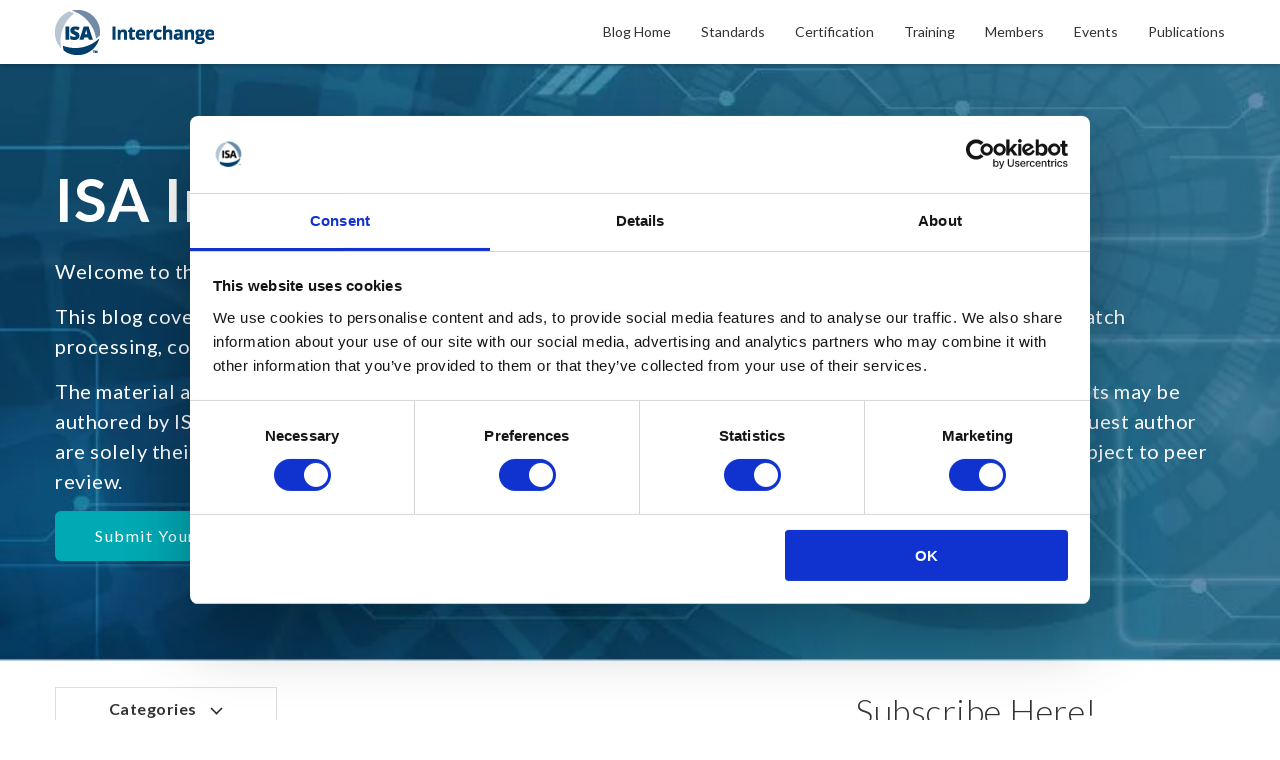

--- FILE ---
content_type: text/html; charset=UTF-8
request_url: https://blog.isa.org/author/ian-nimmo
body_size: 16768
content:
<!doctype html><!--[if lt IE 7]> <html class="no-js lt-ie9 lt-ie8 lt-ie7" lang="en" > <![endif]--><!--[if IE 7]>    <html class="no-js lt-ie9 lt-ie8" lang="en" >        <![endif]--><!--[if IE 8]>    <html class="no-js lt-ie9" lang="en" >               <![endif]--><!--[if gt IE 8]><!--><html class="no-js" lang="en"><!--<![endif]--><head>
    <meta charset="utf-8">
    <meta http-equiv="X-UA-Compatible" content="IE=edge,chrome=1">
    <meta name="author" content="International Society of Automation">
    <meta name="description" content="Ian Nimmo is a 2010 ISA Fellow.">
    <meta name="generator" content="HubSpot">
    <title>ISA Interchange | Ian Nimmo</title>
    <link rel="shortcut icon" href="https://blog.isa.org/hubfs/ISA-Logo-600px-1.png">
    
<meta name="viewport" content="width=device-width, initial-scale=1">

    <script src="/hs/hsstatic/jquery-libs/static-1.1/jquery/jquery-1.7.1.js"></script>
<script>hsjQuery = window['jQuery'];</script>
    <meta property="og:description" content="Ian Nimmo is a 2010 ISA Fellow.">
    <meta property="og:title" content="ISA Interchange | Ian Nimmo">
    <meta name="twitter:description" content="Ian Nimmo is a 2010 ISA Fellow.">
    <meta name="twitter:title" content="ISA Interchange | Ian Nimmo">

    
<!--  Added by CookieBot integration -->
<script id="Cookiebot" src="https://consent.cookiebot.com/uc.js" data-cbid="273760d8-c9c0-4d20-b4ee-97f5308160d7" data-blockingmode="auto" type="text/javascript">
                </script>
<!-- /Added by CookieBot integration -->


    
  <script id="hs-search-input__valid-content-types" type="application/json">
    [
      
        "SITE_PAGE",
      
        "LANDING_PAGE",
      
        "BLOG_POST",
      
        "LISTING_PAGE",
      
        "KNOWLEDGE_ARTICLE",
      
        "HS_CASE_STUDY"
      
    ]
  </script>

    <style>
a.cta_button{-moz-box-sizing:content-box !important;-webkit-box-sizing:content-box !important;box-sizing:content-box !important;vertical-align:middle}.hs-breadcrumb-menu{list-style-type:none;margin:0px 0px 0px 0px;padding:0px 0px 0px 0px}.hs-breadcrumb-menu-item{float:left;padding:10px 0px 10px 10px}.hs-breadcrumb-menu-divider:before{content:'›';padding-left:10px}.hs-featured-image-link{border:0}.hs-featured-image{float:right;margin:0 0 20px 20px;max-width:50%}@media (max-width: 568px){.hs-featured-image{float:none;margin:0;width:100%;max-width:100%}}.hs-screen-reader-text{clip:rect(1px, 1px, 1px, 1px);height:1px;overflow:hidden;position:absolute !important;width:1px}
</style>

<link rel="stylesheet" href="https://blog.isa.org/hubfs/hub_generated/module_assets/1/34721353080/1742481082715/module_Custom_Divider_Lines.min.css">
<link rel="stylesheet" href="https://7052064.fs1.hubspotusercontent-na1.net/hubfs/7052064/hub_generated/module_assets/1/-2712622/1769811824317/module_search_input.min.css">
<link rel="stylesheet" href="/hs/hsstatic/AsyncSupport/static-1.501/sass/rss_post_listing.css">
    

    
<!--  Added by GoogleTagManager integration -->
<script>
var _hsp = window._hsp = window._hsp || [];
window.dataLayer = window.dataLayer || [];
function gtag(){dataLayer.push(arguments);}

var useGoogleConsentModeV2 = true;
var waitForUpdateMillis = 1000;



var hsLoadGtm = function loadGtm() {
    if(window._hsGtmLoadOnce) {
      return;
    }

    if (useGoogleConsentModeV2) {

      gtag('set','developer_id.dZTQ1Zm',true);

      gtag('consent', 'default', {
      'ad_storage': 'denied',
      'analytics_storage': 'denied',
      'ad_user_data': 'denied',
      'ad_personalization': 'denied',
      'wait_for_update': waitForUpdateMillis
      });

      _hsp.push(['useGoogleConsentModeV2'])
    }

    (function(w,d,s,l,i){w[l]=w[l]||[];w[l].push({'gtm.start':
    new Date().getTime(),event:'gtm.js'});var f=d.getElementsByTagName(s)[0],
    j=d.createElement(s),dl=l!='dataLayer'?'&l='+l:'';j.async=true;j.src=
    'https://www.googletagmanager.com/gtm.js?id='+i+dl;f.parentNode.insertBefore(j,f);
    })(window,document,'script','dataLayer','GTM-MHTSTWB');

    window._hsGtmLoadOnce = true;
};

_hsp.push(['addPrivacyConsentListener', function(consent){
  if(consent.allowed || (consent.categories && consent.categories.analytics)){
    hsLoadGtm();
  }
}]);

</script>

<!-- /Added by GoogleTagManager integration -->



<meta name="twitter:site" content="@ISA_Automation">
<meta property="og:url" content="https://blog.isa.org/author/ian-nimmo">
<meta property="og:type" content="blog">
<meta name="twitter:card" content="summary">
<link rel="alternate" type="application/rss+xml" href="https://blog.isa.org/rss.xml">
<meta name="twitter:domain" content="blog.isa.org">
<script src="//platform.linkedin.com/in.js" type="text/javascript">
    lang: en_US
</script>

<meta http-equiv="content-language" content="en">
<link rel="stylesheet" href="//7052064.fs1.hubspotusercontent-na1.net/hubfs/7052064/hub_generated/template_assets/DEFAULT_ASSET/1769811743435/template_layout.min.css">


<link rel="stylesheet" href="https://blog.isa.org/hubfs/hub_generated/template_assets/1/21925832117/1742433183094/template_WebBuzz.min.css">




</head>
<body class="   hs-content-id-70444276497 hs-blog-listing hs-blog-id-7241055389" style="">
<!--  Added by GoogleTagManager integration -->
<noscript><iframe src="https://www.googletagmanager.com/ns.html?id=GTM-MHTSTWB" height="0" width="0" style="display:none;visibility:hidden"></iframe></noscript>

<!-- /Added by GoogleTagManager integration -->

    <div class="header-container-wrapper">
    <div class="header-container container-fluid">

<div class="row-fluid-wrapper row-depth-1 row-number-1 ">
<div class="row-fluid ">
<div class="span12 widget-span widget-type-global_group " style="" data-widget-type="global_group" data-x="0" data-w="12">
<div class="" data-global-widget-path="generated_global_groups/22010682822.html"><div class="row-fluid-wrapper row-depth-1 row-number-1 ">
<div class="row-fluid ">
<div class="span12 widget-span widget-type-cell pth-header-container" style="" data-widget-type="cell" data-x="0" data-w="12">

<div class="row-fluid-wrapper row-depth-1 row-number-2 ">
<div class="row-fluid ">
<div class="span12 widget-span widget-type-cell pth-top-bar all-text-white" style="display:none" data-widget-type="cell" data-x="0" data-w="12">

<div class="row-fluid-wrapper row-depth-1 row-number-3 ">
<div class="row-fluid ">
<div class="span12 widget-span widget-type-cell wrapper" style="" data-widget-type="cell" data-x="0" data-w="12">

<div class="row-fluid-wrapper row-depth-1 row-number-4 ">
<div class="row-fluid ">
<div class="span7 widget-span widget-type-raw_html contacts" style="" data-widget-type="raw_html" data-x="0" data-w="7">
<div class="cell-wrapper layout-widget-wrapper">
<span id="hs_cos_wrapper_module_150307679194141" class="hs_cos_wrapper hs_cos_wrapper_widget hs_cos_wrapper_type_raw_html" style="" data-hs-cos-general-type="widget" data-hs-cos-type="raw_html"><i class="fa fa-envelope-o" aria-hidden="true"></i><a href="mailTo:info@isa.org">info@isa.org</a>
<i class="fa fa-phone" aria-hidden="true"></i><a href="tel:+91%208874569874">1-919-549-8411</a></span>
</div><!--end layout-widget-wrapper -->
</div><!--end widget-span -->
<div class="span5 widget-span widget-type-raw_html align-right time" style="" data-widget-type="raw_html" data-x="7" data-w="5">
<div class="cell-wrapper layout-widget-wrapper">
<span id="hs_cos_wrapper_module_150307679778842" class="hs_cos_wrapper hs_cos_wrapper_widget hs_cos_wrapper_type_raw_html" style="" data-hs-cos-general-type="widget" data-hs-cos-type="raw_html"><i class="fa fa-clock-o" aria-hidden="true"></i><span>Hours : 9:00 AM To 05:00 PM</span></span>
</div><!--end layout-widget-wrapper -->
</div><!--end widget-span -->
</div><!--end row-->
</div><!--end row-wrapper -->

</div><!--end widget-span -->
</div><!--end row-->
</div><!--end row-wrapper -->

</div><!--end widget-span -->
</div><!--end row-->
</div><!--end row-wrapper -->

<div class="row-fluid-wrapper row-depth-1 row-number-5 ">
<div class="row-fluid ">
<div class="span12 widget-span widget-type-cell pth-header header" style="" data-widget-type="cell" data-x="0" data-w="12">

<div class="row-fluid-wrapper row-depth-1 row-number-6 ">
<div class="row-fluid ">
<div class="span12 widget-span widget-type-cell wrapper equal-height-container" style="" data-widget-type="cell" data-x="0" data-w="12">

<div class="row-fluid-wrapper row-depth-1 row-number-7 ">
<div class="row-fluid ">
<div class="span2 widget-span widget-type-linked_image vertical-center logo" style="" data-widget-type="linked_image" data-x="0" data-w="2">
<div class="cell-wrapper layout-widget-wrapper">
<span id="hs_cos_wrapper_module_150307683224443" class="hs_cos_wrapper hs_cos_wrapper_widget hs_cos_wrapper_type_linked_image" style="" data-hs-cos-general-type="widget" data-hs-cos-type="linked_image"><a href="https://www.isa.org" target="true" id="hs-link-module_150307683224443" style="border-width:0px;border:0px;"><img src="https://blog.isa.org/hubfs/ISA-Interchange-blog-header-2025.png" class="hs-image-widget " style="max-width: 100%; height: auto;" alt="ISA-Interchange-blog-header-2025" title="ISA-Interchange-blog-header-2025"></a></span></div><!--end layout-widget-wrapper -->
</div><!--end widget-span -->
<div class="span10 widget-span widget-type-menu vertical-center main-navigation pth-menu-primary" style="" data-widget-type="menu" data-x="2" data-w="10">
<div class="cell-wrapper layout-widget-wrapper">
<span id="hs_cos_wrapper_module_150307684130144" class="hs_cos_wrapper hs_cos_wrapper_widget hs_cos_wrapper_type_menu" style="" data-hs-cos-general-type="widget" data-hs-cos-type="menu"><div id="hs_menu_wrapper_module_150307684130144" class="hs-menu-wrapper active-branch flyouts hs-menu-flow-horizontal" role="navigation" data-sitemap-name="default" data-menu-id="38664229706" aria-label="Navigation Menu">
 <ul role="menu">
  <li class="hs-menu-item hs-menu-depth-1" role="none"><a href="https://blog.isa.org" role="menuitem">Blog Home</a></li>
  <li class="hs-menu-item hs-menu-depth-1" role="none"><a href="https://www.isa.org/standards-and-publications/isa-standards" role="menuitem">Standards</a></li>
  <li class="hs-menu-item hs-menu-depth-1" role="none"><a href="https://www.isa.org/training-and-certification/isa-certification" role="menuitem">Certification</a></li>
  <li class="hs-menu-item hs-menu-depth-1" role="none"><a href="https://www.isa.org/training-and-certification/isa-training" role="menuitem">Training</a></li>
  <li class="hs-menu-item hs-menu-depth-1" role="none"><a href="https://www.isa.org/membership" role="menuitem">Members</a></li>
  <li class="hs-menu-item hs-menu-depth-1" role="none"><a href="https://www.isa.org/events-and-conferences" role="menuitem">Events</a></li>
  <li class="hs-menu-item hs-menu-depth-1" role="none"><a href="https://www.isa.org/standards-and-publications/isa-publications" role="menuitem">Publications</a></li>
 </ul>
</div></span></div><!--end layout-widget-wrapper -->
</div><!--end widget-span -->
</div><!--end row-->
</div><!--end row-wrapper -->

</div><!--end widget-span -->
</div><!--end row-->
</div><!--end row-wrapper -->

</div><!--end widget-span -->
</div><!--end row-->
</div><!--end row-wrapper -->

<div class="row-fluid-wrapper row-depth-1 row-number-8 ">
<div class="row-fluid ">
<div class="span12 widget-span widget-type-raw_html " style="display:none" data-widget-type="raw_html" data-x="0" data-w="12">
<div class="cell-wrapper layout-widget-wrapper">
<span id="hs_cos_wrapper_module_150307678269340" class="hs_cos_wrapper hs_cos_wrapper_widget hs_cos_wrapper_type_raw_html" style="" data-hs-cos-general-type="widget" data-hs-cos-type="raw_html"><script>
$(document).ready(function(){
$('.open-similar').click(function(){
$('body').addClass('sidebar-active')
});
$('.view-similar-fixed-bar .close-button').click(function(){
$('body').removeClass('sidebar-active')
});
})
</script>
<!--Font Awesome Script-->
<script src="https://use.fontawesome.com/17ee271ec5.js"></script>
<script>
jQuery(document).ready(function($){
var mainHeader = $('.pth-header-container'),
secondaryNavigation = $('.pth-header'),
//this applies only if secondary nav is below intro section
belowNavHeroContent = $('.sub-nav-hero'),
headerHeight = mainHeader.height();
//set scrolling variables
var scrolling = false,
previousTop = 0,
currentTop = 0,
scrollDelta = 10,
scrollOffset = 250;
$(window).on('scroll', function(){
if( !scrolling ) {
scrolling = true;
(!window.requestAnimationFrame)
? setTimeout(autoHideHeader, 250)
: requestAnimationFrame(autoHideHeader);
}
});
$(window).on('resize', function(){
headerHeight = mainHeader.height();
});
function autoHideHeader() {
var currentTop = $(window).scrollTop();
( belowNavHeroContent.length > 0 ) 
? checkStickyNavigation(currentTop) // secondary navigation below intro
: checkSimpleNavigation(currentTop);
previousTop = currentTop;
scrolling = false;
}
function checkSimpleNavigation(currentTop) {
//there's no secondary nav or secondary nav is below primary nav
if (previousTop - currentTop > scrollDelta) {
//if scrolling up...
mainHeader.removeClass('fixed-nav');
} else if( currentTop - previousTop > scrollDelta && currentTop > scrollOffset) {
//if scrolling down...
mainHeader.addClass('fixed-nav');
}
}
});
$(function() {
/** 
* Mobile Nav
*
* Hubspot Standard Toggle Menu
*/
$('.pth-menu-primary').addClass('js-enabled');
/* Mobile button with three lines icon */
$('.pth-menu-primary .hs-menu-wrapper').before('<div class="mobile-trigger"><i></i></div>');
/* Uncomment for mobile button that says 'MENU' 
$('.pth-menu-primary .hs-menu-wrapper').before('<div class="mobile-trigger">MENU</div>');
*/
$('.pth-menu-primary .flyouts .hs-item-has-children > a').after(' <div class="child-trigger"><i></i></div>');
$('.mobile-trigger').click(function() {
$(this).next('.pth-menu-primary .hs-menu-wrapper').slideToggle(250);
$('body').toggleClass('mobile-open');
$('.child-trigger').removeClass('child-open');
$('.hs-menu-children-wrapper').slideUp(250);
return false;
});
$('.child-trigger').click(function() {
$(this).parent().siblings('.hs-item-has-children').find('.child-trigger').removeClass('child-open');
$(this).parent().siblings('.hs-item-has-children').find('.hs-menu-children-wrapper').slideUp(250);
$(this).next('.hs-menu-children-wrapper').slideToggle(250);
$(this).next('.hs-menu-children-wrapper').children('.hs-item-has-children').find('.hs-menu-children-wrapper').slideUp(250);
$(this).next('.hs-menu-children-wrapper').children('.hs-item-has-children').find('.child-trigger').removeClass('child-open');
$(this).toggleClass('child-open');
return false;
});
});
</script></span>
</div><!--end layout-widget-wrapper -->
</div><!--end widget-span -->
</div><!--end row-->
</div><!--end row-wrapper -->

</div><!--end widget-span -->
</div><!--end row-->
</div><!--end row-wrapper -->
</div>
</div><!--end widget-span -->
</div><!--end row-->
</div><!--end row-wrapper -->

    </div><!--end header -->
</div><!--end header wrapper -->

<div class="body-container-wrapper">
    <div class="body-container container-fluid">

<div class="row-fluid-wrapper row-depth-1 row-number-1 ">
<div class="row-fluid ">
<div class="span12 widget-span widget-type-cell section-padding section-bg all-text-white section-heading blog-hero-section hide-on-post" style="" data-widget-type="cell" data-x="0" data-w="12">

<div class="row-fluid-wrapper row-depth-1 row-number-2 ">
<div class="row-fluid ">
<div class="span12 widget-span widget-type-linked_image bg-image" style="display:none" data-widget-type="linked_image" data-x="0" data-w="12">
<div class="cell-wrapper layout-widget-wrapper">
<span id="hs_cos_wrapper_module_150726458299289" class="hs_cos_wrapper hs_cos_wrapper_widget hs_cos_wrapper_type_linked_image" style="" data-hs-cos-general-type="widget" data-hs-cos-type="linked_image"><img src="https://blog.isa.org/hs-fs/hubfs/Intechange/interchange-art-1.jpg?width=1800&amp;height=371&amp;name=interchange-art-1.jpg" class="hs-image-widget " width="1800" height="371" alt="interchange-art-1" title="interchange-art-1" srcset="https://blog.isa.org/hs-fs/hubfs/Intechange/interchange-art-1.jpg?width=900&amp;height=186&amp;name=interchange-art-1.jpg 900w, https://blog.isa.org/hs-fs/hubfs/Intechange/interchange-art-1.jpg?width=1800&amp;height=371&amp;name=interchange-art-1.jpg 1800w, https://blog.isa.org/hs-fs/hubfs/Intechange/interchange-art-1.jpg?width=2700&amp;height=557&amp;name=interchange-art-1.jpg 2700w, https://blog.isa.org/hs-fs/hubfs/Intechange/interchange-art-1.jpg?width=3600&amp;height=742&amp;name=interchange-art-1.jpg 3600w, https://blog.isa.org/hs-fs/hubfs/Intechange/interchange-art-1.jpg?width=4500&amp;height=928&amp;name=interchange-art-1.jpg 4500w, https://blog.isa.org/hs-fs/hubfs/Intechange/interchange-art-1.jpg?width=5400&amp;height=1113&amp;name=interchange-art-1.jpg 5400w" sizes="(max-width: 1800px) 100vw, 1800px"></span></div><!--end layout-widget-wrapper -->
</div><!--end widget-span -->
</div><!--end row-->
</div><!--end row-wrapper -->

<div class="row-fluid-wrapper row-depth-1 row-number-3 ">
<div class="row-fluid ">
<div class="span12 widget-span widget-type-cell wrapper" style="" data-widget-type="cell" data-x="0" data-w="12">

<div class="row-fluid-wrapper row-depth-1 row-number-4 ">
<div class="row-fluid ">
<div class="span12 widget-span widget-type-rich_text " style="" data-widget-type="rich_text" data-x="0" data-w="12">
<div class="cell-wrapper layout-widget-wrapper">
<span id="hs_cos_wrapper_module_150726455755179" class="hs_cos_wrapper hs_cos_wrapper_widget hs_cos_wrapper_type_rich_text" style="" data-hs-cos-general-type="widget" data-hs-cos-type="rich_text"><h1><strong>ISA Interchange</strong></h1>
<p>Welcome to the official blog of the International Society of Automation (ISA).</p>
<p>This blog covers numerous topics on industrial automation such as operations &amp; management, continuous &amp; batch processing, connectivity, manufacturing &amp; machine control, and Industry 4.0.</p>
<p>The material and information contained on this website is for general information purposes only. ISA blog posts may be authored by ISA staff and guest authors from the automation community. Views and opinions expressed by a guest author are solely their own, and do not necessarily represent those of ISA. Posts made by guest authors have been subject to peer review.</p></span>
</div><!--end layout-widget-wrapper -->
</div><!--end widget-span -->
</div><!--end row-->
</div><!--end row-wrapper -->

<div class="row-fluid-wrapper row-depth-1 row-number-5 ">
<div class="row-fluid ">
<div class="span12 widget-span widget-type-custom_widget " style="" data-widget-type="custom_widget" data-x="0" data-w="12">
<div id="hs_cos_wrapper_module_1705676909219122" class="hs_cos_wrapper hs_cos_wrapper_widget hs_cos_wrapper_type_module" style="" data-hs-cos-general-type="widget" data-hs-cos-type="module">
  



  
    
  



<a class="hs-button" href="https://blog.isa.org/isa-interchange-blog-article-submission-guidelines" id="hs-button_module_1705676909219122" target="_blank" rel="noopener ">
  Submit Your Blog Post
</a>

</div>

</div><!--end widget-span -->
</div><!--end row-->
</div><!--end row-wrapper -->

</div><!--end widget-span -->
</div><!--end row-->
</div><!--end row-wrapper -->

</div><!--end widget-span -->
</div><!--end row-->
</div><!--end row-wrapper -->

<div class="row-fluid-wrapper row-depth-1 row-number-6 ">
<div class="row-fluid ">
<div class="span12 widget-span widget-type-cell blog-one-hero align-center vertical-center hide-on-listing" style="" data-widget-type="cell" data-x="0" data-w="12">

<div class="row-fluid-wrapper row-depth-1 row-number-7 ">
<div class="row-fluid ">
<div class="span12 widget-span widget-type-raw_jinja " style="" data-widget-type="raw_jinja" data-x="0" data-w="12">




<!-- Post Banner Start -->

<div class="post-section-hero all-text-white">
<div class="wrapper">
<div class="post-wrapper-inner">
 
                             <ul class="topic-list hide-on-post">
                                
                                    <li><a class="topic-link" href="https://blog.isa.org/topic/isa">ISA</a></li>
                                
                                    <li><a class="topic-link" href="https://blog.isa.org/topic/isa-fellow">ISA Fellow</a></li>
                                
                             </ul>

<h1><a href="https://blog.isa.org/reflecting-on-isa-history-dont-leave-gold-nuggets-behind">Reflecting on ISA History: Don’t Leave Gold Nuggets Behind</a></h1>
<a class="more-link hide-on-post" href="https://blog.isa.org/reflecting-on-isa-history-dont-leave-gold-nuggets-behind">Read More <span>→</span></a>
</div>
</div>





<div class="post_featured_image" style="background-image:url(https://blog.isa.org/hubfs/83%20-%20Corporate%20Marketing/gold-nuggets.jpg);"></div>

      
    
</div></div><!--end widget-span -->

</div><!--end row-->
</div><!--end row-wrapper -->

</div><!--end widget-span -->
</div><!--end row-->
</div><!--end row-wrapper -->

<div class="row-fluid-wrapper row-depth-1 row-number-8 ">
<div class="row-fluid ">
<div class="span12 widget-span widget-type-cell topic-section hide-on-post" style="" data-widget-type="cell" data-x="0" data-w="12">

<div class="row-fluid-wrapper row-depth-1 row-number-9 ">
<div class="row-fluid ">
<div class="span12 widget-span widget-type-cell wrapper equal-height-container" style="" data-widget-type="cell" data-x="0" data-w="12">

<div class="row-fluid-wrapper row-depth-1 row-number-10 ">
<div class="row-fluid ">
<div class="span8 widget-span widget-type-cell " style="" data-widget-type="cell" data-x="0" data-w="8">

<div class="row-fluid-wrapper row-depth-1 row-number-11 ">
<div class="row-fluid ">
<div class="span12 widget-span widget-type-rich_text cta-trigger" style="" data-widget-type="rich_text" data-x="0" data-w="12">
<div class="cell-wrapper layout-widget-wrapper">
<span id="hs_cos_wrapper_module_150752782077337" class="hs_cos_wrapper hs_cos_wrapper_widget hs_cos_wrapper_type_rich_text" style="" data-hs-cos-general-type="widget" data-hs-cos-type="rich_text"><h3>Categories <img src="//cdn2.hubspot.net/hub/3842749/hubfs/Pack-1%20Assets/Fold%20Arrow.png?width=13&amp;height=8&amp;name=Fold%20Arrow.png" alt="Arrow" title="Arrow" width="13" height="8" srcset="//cdn2.hubspot.net/hub/3842749/hubfs/Pack-1%20Assets/Fold%20Arrow.png?width=7&amp;height=4&amp;name=Fold%20Arrow.png 7w, //cdn2.hubspot.net/hub/3842749/hubfs/Pack-1%20Assets/Fold%20Arrow.png?width=13&amp;height=8&amp;name=Fold%20Arrow.png 13w, //cdn2.hubspot.net/hub/3842749/hubfs/Pack-1%20Assets/Fold%20Arrow.png?width=20&amp;height=12&amp;name=Fold%20Arrow.png 20w, //cdn2.hubspot.net/hub/3842749/hubfs/Pack-1%20Assets/Fold%20Arrow.png?width=26&amp;height=16&amp;name=Fold%20Arrow.png 26w, //cdn2.hubspot.net/hub/3842749/hubfs/Pack-1%20Assets/Fold%20Arrow.png?width=33&amp;height=20&amp;name=Fold%20Arrow.png 33w, //cdn2.hubspot.net/hub/3842749/hubfs/Pack-1%20Assets/Fold%20Arrow.png?width=39&amp;height=24&amp;name=Fold%20Arrow.png 39w" sizes="(max-width: 13px) 100vw, 13px"></h3></span>
</div><!--end layout-widget-wrapper -->
</div><!--end widget-span -->
</div><!--end row-->
</div><!--end row-wrapper -->

<div class="row-fluid-wrapper row-depth-1 row-number-12 ">
<div class="row-fluid ">
<div class="span12 widget-span widget-type-post_filter widget-type-post_filter post-topic vertical-center" style="" data-widget-type="post_filter" data-x="0" data-w="12">
<div class="cell-wrapper layout-widget-wrapper">
<span id="hs_cos_wrapper_module_150711485963175" class="hs_cos_wrapper hs_cos_wrapper_widget hs_cos_wrapper_type_post_filter" style="" data-hs-cos-general-type="widget" data-hs-cos-type="post_filter"><div class="block">
  <h3></h3>
  <div class="widget-module">
    <ul>
      
        <li>
          <a href="https://blog.isa.org/tag/-connectivity-cybersecurity">-Connectivity &amp; Cybersecurity <span class="filter-link-count" dir="ltr">(166)</span></a>
        </li>
      
        <li>
          <a href="https://blog.isa.org/tag/-continuous-batch-processing">-Continuous &amp; Batch Processing <span class="filter-link-count" dir="ltr">(397)</span></a>
        </li>
      
        <li>
          <a href="https://blog.isa.org/tag/-discrete-manufacturing-machine-control">-Discrete Manufacturing &amp; Machine Control <span class="filter-link-count" dir="ltr">(205)</span></a>
        </li>
      
        <li>
          <a href="https://blog.isa.org/tag/-operations-management">-Operations &amp; Management <span class="filter-link-count" dir="ltr">(330)</span></a>
        </li>
      
        <li>
          <a href="https://blog.isa.org/tag/-smart-manufacturing-industry-4-0">-Smart Manufacturing/Industry 4.0 <span class="filter-link-count" dir="ltr">(338)</span></a>
        </li>
      
    </ul>
    
  </div>
</div>
</span></div><!--end layout-widget-wrapper -->
</div><!--end widget-span -->
</div><!--end row-->
</div><!--end row-wrapper -->

</div><!--end widget-span -->
<div class="span4 widget-span widget-type-custom_widget " style="" data-widget-type="custom_widget" data-x="8" data-w="4">
<div id="hs_cos_wrapper_module_1584551846959111" class="hs_cos_wrapper hs_cos_wrapper_widget hs_cos_wrapper_type_module widget-type-blog_subscribe" style="" data-hs-cos-general-type="widget" data-hs-cos-type="module">


<span id="hs_cos_wrapper_module_1584551846959111_blog_subscribe" class="hs_cos_wrapper hs_cos_wrapper_widget hs_cos_wrapper_type_blog_subscribe" style="" data-hs-cos-general-type="widget" data-hs-cos-type="blog_subscribe"><h3 id="hs_cos_wrapper_module_1584551846959111_blog_subscribe_title" class="hs_cos_wrapper form-title" data-hs-cos-general-type="widget_field" data-hs-cos-type="text">Subscribe Here!</h3>

<div id="hs_form_target_module_1584551846959111_blog_subscribe_8152"></div>



</span></div>

</div><!--end widget-span -->
</div><!--end row-->
</div><!--end row-wrapper -->

</div><!--end widget-span -->
</div><!--end row-->
</div><!--end row-wrapper -->

</div><!--end widget-span -->
</div><!--end row-->
</div><!--end row-wrapper -->

<div class="row-fluid-wrapper row-depth-1 row-number-13 ">
<div class="row-fluid ">
<div class="span12 widget-span widget-type-cell blog-body" style="" data-widget-type="cell" data-x="0" data-w="12">

<div class="row-fluid-wrapper row-depth-1 row-number-14 ">
<div class="row-fluid ">
<div class="span12 widget-span widget-type-cell wrapper" style="" data-widget-type="cell" data-x="0" data-w="12">

<div class="row-fluid-wrapper row-depth-1 row-number-15 ">
<div class="row-fluid ">
<div class="span8 widget-span widget-type-cell blog-left-column" style="" data-widget-type="cell" data-x="0" data-w="8">

<div class="row-fluid-wrapper row-depth-1 row-number-16 ">
<div class="row-fluid ">
<div class="span12 widget-span widget-type-blog_content " style="" data-widget-type="blog_content" data-x="0" data-w="12">
<div class="blog-section ">
    <div class="blog-listing-wrapper cell-wrapper">
            <div class="blog-listing-wrapper cell-wrapper">
        
                <div class="post-listing">
                    
                        <div class="hs-author-profile">
                            <h2 class="hs-author-name">Ian Nimmo</h2>
                           <div class="span12 equal-height" style="margin:0;">
                               <div class="span3 vertical-center">  <div class="hs-author-avatar"> <img src="https://blog.isa.org/hubfs/ISA_August2019%20Theme/images/Test%20Prep%20Books%20Logo.png" alt="Ian Nimmo"> </div> </div>
                               <div class="span9 vertical-center"> <div class="hs-author-bio"><p>Ian Nimmo is a 2010 ISA Fellow.</p></div>
                            
                        </div>
                        </div>
                            </div> 
                           
                           
                        <h3 class="hs-author-listing-header span12" style="margin-left:0">Recent Posts:</h3>
                    
                    
                        <div class="post-item ">
                            <div class="header-position">
                            
                           
                                <div class="post-body clearfix">
                                        <div class="anchor-bg">
                                        <a href="https://blog.isa.org/reflecting-on-isa-history-dont-leave-gold-nuggets-behind"><div class="hs-featured-image-wrapper flex-center" style="background:#ccc url('https://blog.isa.org/hubfs/83%20-%20Corporate%20Marketing/gold-nuggets.jpg') no-repeat;background-size:cover;background-position:center center;">
                                          
                                        </div></a>
                                   </div>
                                 </div>
                                <div class="post-header padding-all-over">
                                        <h2 class="header-position"><a href="https://blog.isa.org/reflecting-on-isa-history-dont-leave-gold-nuggets-behind">Reflecting on ISA History: Don’t Leave Gold Nuggets Behind</a></h2>
                                               <div class="description-div">It is good to know where we have come from. During my experience in over 50 years in this industry, ...</div>
                                    <div id="hubspot-author_data" class="hubspot-editable" data-hubspot-form-id="author_data" data-hubspot-name="Blog Author">
                                        
                                            <a class="author-link" href="https://blog.isa.org/author/ian-nimmo"><span class="author-row">Ian Nimmo</span></a> <span class="date-row">May 7, 2021 5:00:00 AM</span>
                                           
                                        
                                    </div>
                            
                                </div>
                              
                            
                            
                        </div>
                        </div>
                    
                </div>
              
           <div class="blog-pagination">

            
            <span class="page-numbers-container">
                <div class="hidden"><span id="hs_cos_wrapper_dummy_category_list" class="hs_cos_wrapper hs_cos_wrapper_widget hs_cos_wrapper_type_post_filter" style="" data-hs-cos-general-type="widget" data-hs-cos-type="post_filter"><div class="block">
  <h3></h3>
  <div class="widget-module">
    <ul>
      
        <li>
          <a href="https://blog.isa.org/author/contributing-author">Contributing Authors <span class="filter-link-count" dir="ltr">(429)</span></a>
        </li>
      
        <li>
          <a href="https://blog.isa.org/author/joel-don">Joel Don <span class="filter-link-count" dir="ltr">(345)</span></a>
        </li>
      
        <li>
          <a href="https://blog.isa.org/author/greg-mcmillan">Greg McMillan <span class="filter-link-count" dir="ltr">(263)</span></a>
        </li>
      
        <li>
          <a href="https://blog.isa.org/author/isa-transactions">ISA Transactions <span class="filter-link-count" dir="ltr">(145)</span></a>
        </li>
      
        <li>
          <a href="https://blog.isa.org/author/isa-past-president">ISA Past-Presidents <span class="filter-link-count" dir="ltr">(83)</span></a>
        </li>
      
        <li>
          <a href="https://blog.isa.org/author/emily-newton">Emily Newton <span class="filter-link-count" dir="ltr">(61)</span></a>
        </li>
      
        <li>
          <a href="https://blog.isa.org/author/kara-phelps">Kara Phelps <span class="filter-link-count" dir="ltr">(50)</span></a>
        </li>
      
        <li>
          <a href="https://blog.isa.org/author/juliann-grant">Juliann Grant <span class="filter-link-count" dir="ltr">(43)</span></a>
        </li>
      
        <li>
          <a href="https://blog.isa.org/author/ed-farmer">Edward J. Farmer <span class="filter-link-count" dir="ltr">(33)</span></a>
        </li>
      
        <li>
          <a href="https://blog.isa.org/author/bill-lydon">Bill Lydon <span class="filter-link-count" dir="ltr">(28)</span></a>
        </li>
      
        <li>
          <a href="https://blog.isa.org/author/steve-mustard">Steve Mustard <span class="filter-link-count" dir="ltr">(18)</span></a>
        </li>
      
        <li>
          <a href="https://blog.isa.org/author/steven-aliano">Steven Aliano <span class="filter-link-count" dir="ltr">(18)</span></a>
        </li>
      
        <li>
          <a href="https://blog.isa.org/author/paul-gruhn">Paul Gruhn <span class="filter-link-count" dir="ltr">(16)</span></a>
        </li>
      
        <li>
          <a href="https://blog.isa.org/author/jennifer-halsey">Jennifer Halsey <span class="filter-link-count" dir="ltr">(13)</span></a>
        </li>
      
        <li>
          <a href="https://blog.isa.org/author/liz-neiman">Liz Neiman <span class="filter-link-count" dir="ltr">(12)</span></a>
        </li>
      
        <li>
          <a href="https://blog.isa.org/author/david-schultz">David Schultz <span class="filter-link-count" dir="ltr">(9)</span></a>
        </li>
      
        <li>
          <a href="https://blog.isa.org/author/chris-sciulli">Chris Sciulli <span class="filter-link-count" dir="ltr">(9)</span></a>
        </li>
      
        <li>
          <a href="https://blog.isa.org/author/carlos-mandolesi">Carlos Mandolesi <span class="filter-link-count" dir="ltr">(9)</span></a>
        </li>
      
        <li>
          <a href="https://blog.isa.org/author/rajabahadur-arcot">Rajabahadur V. Arcot <span class="filter-link-count" dir="ltr">(7)</span></a>
        </li>
      
        <li>
          <a href="https://blog.isa.org/author/katie-brenneman">Katie Brenneman <span class="filter-link-count" dir="ltr">(7)</span></a>
        </li>
      
        <li>
          <a href="https://blog.isa.org/author/bryan-christiansen">Bryan Christiansen <span class="filter-link-count" dir="ltr">(7)</span></a>
        </li>
      
        <li>
          <a href="https://blog.isa.org/author/ainsley-lawrence">Ainsley Lawrence <span class="filter-link-count" dir="ltr">(7)</span></a>
        </li>
      
        <li>
          <a href="https://blog.isa.org/author/mark-weisner">Mark Weisner <span class="filter-link-count" dir="ltr">(7)</span></a>
        </li>
      
        <li>
          <a href="https://blog.isa.org/author/ashley-ragan">Ashley Ragan <span class="filter-link-count" dir="ltr">(6)</span></a>
        </li>
      
        <li>
          <a href="https://blog.isa.org/author/susan-colwell">Susan Colwell <span class="filter-link-count" dir="ltr">(6)</span></a>
        </li>
      
        <li>
          <a href="https://blog.isa.org/author/marty-bince">Marty Bince <span class="filter-link-count" dir="ltr">(6)</span></a>
        </li>
      
        <li>
          <a href="https://blog.isa.org/author/prabhu-soundarrajan">Prabhu Soundarrajan <span class="filter-link-count" dir="ltr">(6)</span></a>
        </li>
      
        <li>
          <a href="https://blog.isa.org/author/abhishek-sharma">Abhishek Sharma <span class="filter-link-count" dir="ltr">(6)</span></a>
        </li>
      
        <li>
          <a href="https://blog.isa.org/author/scott-reynolds">Scott Reynolds <span class="filter-link-count" dir="ltr">(6)</span></a>
        </li>
      
        <li>
          <a href="https://blog.isa.org/author/ryan-kershaw">Ryan Kershaw <span class="filter-link-count" dir="ltr">(5)</span></a>
        </li>
      
        <li>
          <a href="https://blog.isa.org/author/lucy-manole">Lucy Manole <span class="filter-link-count" dir="ltr">(5)</span></a>
        </li>
      
        <li>
          <a href="https://blog.isa.org/author/paul-darnbrough">Paul Darnbrough <span class="filter-link-count" dir="ltr">(5)</span></a>
        </li>
      
        <li>
          <a href="https://blog.isa.org/author/ellie-gabel">Ellie Gabel <span class="filter-link-count" dir="ltr">(5)</span></a>
        </li>
      
        <li>
          <a href="https://blog.isa.org/author/sukanta-kumar-rout">Sukanta Kumar Rout <span class="filter-link-count" dir="ltr">(5)</span></a>
        </li>
      
        <li>
          <a href="https://blog.isa.org/author/renee-bassett">Renee Bassett <span class="filter-link-count" dir="ltr">(4)</span></a>
        </li>
      
        <li>
          <a href="https://blog.isa.org/author/sunku-ranganath">Sunku Ranganath <span class="filter-link-count" dir="ltr">(4)</span></a>
        </li>
      
        <li>
          <a href="https://blog.isa.org/author/aaron-smith">Aaron Smith <span class="filter-link-count" dir="ltr">(4)</span></a>
        </li>
      
        <li>
          <a href="https://blog.isa.org/author/jon-dipietro">Jon DiPietro <span class="filter-link-count" dir="ltr">(4)</span></a>
        </li>
      
        <li>
          <a href="https://blog.isa.org/author/grant-vokey">Grant Vokey <span class="filter-link-count" dir="ltr">(4)</span></a>
        </li>
      
        <li>
          <a href="https://blog.isa.org/author/asim-sinha">Asim Sinha <span class="filter-link-count" dir="ltr">(3)</span></a>
        </li>
      
        <li>
          <a href="https://blog.isa.org/author/gene-henry">Gene Henry <span class="filter-link-count" dir="ltr">(3)</span></a>
        </li>
      
        <li>
          <a href="https://blog.isa.org/author/zachary-liollio">Zachary Liollio <span class="filter-link-count" dir="ltr">(3)</span></a>
        </li>
      
        <li>
          <a href="https://blog.isa.org/author/melissa-landon">Melissa Landon <span class="filter-link-count" dir="ltr">(3)</span></a>
        </li>
      
        <li>
          <a href="https://blog.isa.org/author/ashraf-sainudeen">Ashraf Sainudeen <span class="filter-link-count" dir="ltr">(3)</span></a>
        </li>
      
        <li>
          <a href="https://blog.isa.org/author/ali-ahmad-toor">Ali Ahmad Toor <span class="filter-link-count" dir="ltr">(3)</span></a>
        </li>
      
        <li>
          <a href="https://blog.isa.org/author/james-beall">James Beall <span class="filter-link-count" dir="ltr">(3)</span></a>
        </li>
      
        <li>
          <a href="https://blog.isa.org/author/brian-romano">Brian Romano <span class="filter-link-count" dir="ltr">(3)</span></a>
        </li>
      
        <li>
          <a href="https://blog.isa.org/author/jacob-chapman">Jacob Chapman <span class="filter-link-count" dir="ltr">(3)</span></a>
        </li>
      
        <li>
          <a href="https://blog.isa.org/author/nahla-davies">Nahla Davies <span class="filter-link-count" dir="ltr">(3)</span></a>
        </li>
      
        <li>
          <a href="https://blog.isa.org/author/ankeet-anil-kaji">Ankeet Anil Kaji <span class="filter-link-count" dir="ltr">(3)</span></a>
        </li>
      
        <li>
          <a href="https://blog.isa.org/author/samuel-ko-tak-shun">Samuel Ko Tak Shun <span class="filter-link-count" dir="ltr">(3)</span></a>
        </li>
      
        <li>
          <a href="https://blog.isa.org/author/allan-kern">Allan Kern <span class="filter-link-count" dir="ltr">(3)</span></a>
        </li>
      
        <li>
          <a href="https://blog.isa.org/author/sugata-bandyopadhyay">Sugata Bandyopadhyay <span class="filter-link-count" dir="ltr">(3)</span></a>
        </li>
      
        <li>
          <a href="https://blog.isa.org/author/alisha-hill">Alisha Hill <span class="filter-link-count" dir="ltr">(3)</span></a>
        </li>
      
        <li>
          <a href="https://blog.isa.org/author/allison-rogers">Allison Rogers <span class="filter-link-count" dir="ltr">(3)</span></a>
        </li>
      
        <li>
          <a href="https://blog.isa.org/author/eric-byres">Eric J. Byres <span class="filter-link-count" dir="ltr">(2)</span></a>
        </li>
      
        <li>
          <a href="https://blog.isa.org/author/peter-richmond">Peter Richmond <span class="filter-link-count" dir="ltr">(2)</span></a>
        </li>
      
        <li>
          <a href="https://blog.isa.org/author/greg-sumners">Greg Sumners <span class="filter-link-count" dir="ltr">(2)</span></a>
        </li>
      
        <li>
          <a href="https://blog.isa.org/author/john-parraga">John Parraga <span class="filter-link-count" dir="ltr">(2)</span></a>
        </li>
      
        <li>
          <a href="https://blog.isa.org/author/achal-lekhi">Achal Lekhi <span class="filter-link-count" dir="ltr">(2)</span></a>
        </li>
      
        <li>
          <a href="https://blog.isa.org/author/elena-rios">Elena Rios <span class="filter-link-count" dir="ltr">(2)</span></a>
        </li>
      
        <li>
          <a href="https://blog.isa.org/author/sunthar-subramanian">Sunthar Subramanian <span class="filter-link-count" dir="ltr">(2)</span></a>
        </li>
      
        <li>
          <a href="https://blog.isa.org/author/sam-russem">Sam Russem <span class="filter-link-count" dir="ltr">(2)</span></a>
        </li>
      
        <li>
          <a href="https://blog.isa.org/author/vinod-bijlani">Vinod Bijlani <span class="filter-link-count" dir="ltr">(2)</span></a>
        </li>
      
        <li>
          <a href="https://blog.isa.org/author/lee-swindler">Lee Swindler <span class="filter-link-count" dir="ltr">(2)</span></a>
        </li>
      
        <li>
          <a href="https://blog.isa.org/author/chris-lee">Chris Lee <span class="filter-link-count" dir="ltr">(2)</span></a>
        </li>
      
        <li>
          <a href="https://blog.isa.org/author/shuji-yamamoto">Shuji Yamamoto <span class="filter-link-count" dir="ltr">(2)</span></a>
        </li>
      
        <li>
          <a href="https://blog.isa.org/author/rick-zabel">Rick Zabel <span class="filter-link-count" dir="ltr">(2)</span></a>
        </li>
      
        <li>
          <a href="https://blog.isa.org/author/hans-baumann">Hans D. Baumann <span class="filter-link-count" dir="ltr">(2)</span></a>
        </li>
      
        <li>
          <a href="https://blog.isa.org/author/daniel-oduffy">Daniel O'Duffy <span class="filter-link-count" dir="ltr">(2)</span></a>
        </li>
      
        <li>
          <a href="https://blog.isa.org/author/ken-g">Ken Ghadia <span class="filter-link-count" dir="ltr">(2)</span></a>
        </li>
      
        <li>
          <a href="https://blog.isa.org/author/michael-risse">Michael Risse <span class="filter-link-count" dir="ltr">(2)</span></a>
        </li>
      
        <li>
          <a href="https://blog.isa.org/author/sedat-salman">Sedat Salman <span class="filter-link-count" dir="ltr">(2)</span></a>
        </li>
      
        <li>
          <a href="https://blog.isa.org/author/sujata-tilak">Sujata Tilak <span class="filter-link-count" dir="ltr">(2)</span></a>
        </li>
      
        <li>
          <a href="https://blog.isa.org/author/jeff-winter">Jeff Winter <span class="filter-link-count" dir="ltr">(2)</span></a>
        </li>
      
        <li>
          <a href="https://blog.isa.org/author/rajshekhar-uchil">Rajshekhar Uchil <span class="filter-link-count" dir="ltr">(2)</span></a>
        </li>
      
        <li>
          <a href="https://blog.isa.org/author/mathieu-bélanger-barrette">Mathieu Bélanger-Barrette <span class="filter-link-count" dir="ltr">(2)</span></a>
        </li>
      
        <li>
          <a href="https://blog.isa.org/author/tom-seubert">Tom Seubert <span class="filter-link-count" dir="ltr">(2)</span></a>
        </li>
      
        <li>
          <a href="https://blog.isa.org/author/marcia-gadbois">Marcia Gadbois <span class="filter-link-count" dir="ltr">(1)</span></a>
        </li>
      
        <li>
          <a href="https://blog.isa.org/author/lauren-groff">Lauren Groff <span class="filter-link-count" dir="ltr">(1)</span></a>
        </li>
      
        <li>
          <a href="https://blog.isa.org/author/luiz-rogério-de-freitas-júnior">Luiz Rogério de Freitas Júnior <span class="filter-link-count" dir="ltr">(1)</span></a>
        </li>
      
        <li>
          <a href="https://blog.isa.org/author/r-russell-rhinehart">R. Russell Rhinehart <span class="filter-link-count" dir="ltr">(1)</span></a>
        </li>
      
        <li>
          <a href="https://blog.isa.org/author/scott-carrion">Scott Carrion <span class="filter-link-count" dir="ltr">(1)</span></a>
        </li>
      
        <li>
          <a href="https://blog.isa.org/author/carlos-melgarejo">Carlos Melgarejo <span class="filter-link-count" dir="ltr">(1)</span></a>
        </li>
      
        <li>
          <a href="https://blog.isa.org/author/nicol-ritchie">Nicol Ritchie <span class="filter-link-count" dir="ltr">(1)</span></a>
        </li>
      
        <li>
          <a href="https://blog.isa.org/author/jim-dunn">Jim Dunn <span class="filter-link-count" dir="ltr">(1)</span></a>
        </li>
      
        <li>
          <a href="https://blog.isa.org/author/eric-cosman">Eric Cosman <span class="filter-link-count" dir="ltr">(1)</span></a>
        </li>
      
        <li>
          <a href="https://blog.isa.org/author/melissa-crooks">Melissa Crooks <span class="filter-link-count" dir="ltr">(1)</span></a>
        </li>
      
        <li>
          <a href="https://blog.isa.org/author/eddie-habibi">Eddie Habibi <span class="filter-link-count" dir="ltr">(1)</span></a>
        </li>
      
        <li>
          <a href="https://blog.isa.org/author/ryan-treece">Ryan Treece <span class="filter-link-count" dir="ltr">(1)</span></a>
        </li>
      
        <li>
          <a href="https://blog.isa.org/author/brandon-long">Brandon Long <span class="filter-link-count" dir="ltr">(1)</span></a>
        </li>
      
        <li>
          <a href="https://blog.isa.org/author/harikrishna-kundariya">Harikrishna Kundariya <span class="filter-link-count" dir="ltr">(1)</span></a>
        </li>
      
        <li>
          <a href="https://blog.isa.org/author/russ-fadel">Russ Fadel <span class="filter-link-count" dir="ltr">(1)</span></a>
        </li>
      
        <li>
          <a href="https://blog.isa.org/author/jessica-garraway">Jessica Garraway <span class="filter-link-count" dir="ltr">(1)</span></a>
        </li>
      
        <li>
          <a href="https://blog.isa.org/author/jane-yu">Jane Yu <span class="filter-link-count" dir="ltr">(1)</span></a>
        </li>
      
        <li>
          <a href="https://blog.isa.org/author/cristobal-ruiz">Cristobal Ruiz <span class="filter-link-count" dir="ltr">(1)</span></a>
        </li>
      
        <li>
          <a href="https://blog.isa.org/author/lou-farrell">Lou Farrell <span class="filter-link-count" dir="ltr">(1)</span></a>
        </li>
      
        <li>
          <a href="https://blog.isa.org/author/christina-ayala">Christina Ayala <span class="filter-link-count" dir="ltr">(1)</span></a>
        </li>
      
        <li>
          <a href="https://blog.isa.org/author/colin-earls">Colin Earls <span class="filter-link-count" dir="ltr">(1)</span></a>
        </li>
      
        <li>
          <a href="https://blog.isa.org/author/johnson-wong">Johnson Wong <span class="filter-link-count" dir="ltr">(1)</span></a>
        </li>
      
        <li>
          <a href="https://blog.isa.org/author/vytautas-siozinys">Vytautas Siozinys <span class="filter-link-count" dir="ltr">(1)</span></a>
        </li>
      
        <li>
          <a href="https://blog.isa.org/author/devin-partida">Devin Partida <span class="filter-link-count" dir="ltr">(1)</span></a>
        </li>
      
        <li>
          <a href="https://blog.isa.org/author/anil-pushkaran">Anil Pushkaran <span class="filter-link-count" dir="ltr">(1)</span></a>
        </li>
      
        <li>
          <a href="https://blog.isa.org/author/jim-lawton">Jim Lawton <span class="filter-link-count" dir="ltr">(1)</span></a>
        </li>
      
        <li>
          <a href="https://blog.isa.org/author/nishesh-singh">Nishesh Singh <span class="filter-link-count" dir="ltr">(1)</span></a>
        </li>
      
        <li>
          <a href="https://blog.isa.org/author/logan-bell">Logan Bell <span class="filter-link-count" dir="ltr">(1)</span></a>
        </li>
      
        <li>
          <a href="https://blog.isa.org/author/chuck-cimalore">Chuck Cimalore <span class="filter-link-count" dir="ltr">(1)</span></a>
        </li>
      
        <li>
          <a href="https://blog.isa.org/author/albin-manjaly">Albin Manjaly <span class="filter-link-count" dir="ltr">(1)</span></a>
        </li>
      
        <li>
          <a href="https://blog.isa.org/author/andrew-hird">Andrew Hird <span class="filter-link-count" dir="ltr">(1)</span></a>
        </li>
      
        <li>
          <a href="https://blog.isa.org/author/michael-fedenyszen-ii">Michael B. Fedenyszen, II <span class="filter-link-count" dir="ltr">(1)</span></a>
        </li>
      
        <li>
          <a href="https://blog.isa.org/author/amol-kakade">Amol Kakade <span class="filter-link-count" dir="ltr">(1)</span></a>
        </li>
      
        <li>
          <a href="https://blog.isa.org/author/ryan-warrington">Ryan Warrington <span class="filter-link-count" dir="ltr">(1)</span></a>
        </li>
      
        <li>
          <a href="https://blog.isa.org/author/charles-toth">Charles Toth <span class="filter-link-count" dir="ltr">(1)</span></a>
        </li>
      
        <li>
          <a href="https://blog.isa.org/author/wayne-matthews">Wayne Matthews <span class="filter-link-count" dir="ltr">(1)</span></a>
        </li>
      
        <li>
          <a href="https://blog.isa.org/author/candy-chen">Candy Chen <span class="filter-link-count" dir="ltr">(1)</span></a>
        </li>
      
        <li>
          <a href="https://blog.isa.org/author/philip-marshall">Philip Marshall <span class="filter-link-count" dir="ltr">(1)</span></a>
        </li>
      
        <li>
          <a href="https://blog.isa.org/author/manjunath-hiregange">Manjunath Hiregange <span class="filter-link-count" dir="ltr">(1)</span></a>
        </li>
      
        <li>
          <a href="https://blog.isa.org/author/maria-reznikova">Maria Reznikova <span class="filter-link-count" dir="ltr">(1)</span></a>
        </li>
      
        <li>
          <a href="https://blog.isa.org/author/abiodun-abiola">Abiodun Abiola <span class="filter-link-count" dir="ltr">(1)</span></a>
        </li>
      
        <li>
          <a href="https://blog.isa.org/author/andy-young">Andy Young <span class="filter-link-count" dir="ltr">(1)</span></a>
        </li>
      
        <li>
          <a href="https://blog.isa.org/author/alex-selwitz">Alex Selwitz <span class="filter-link-count" dir="ltr">(1)</span></a>
        </li>
      
        <li>
          <a href="https://blog.isa.org/author/david-jimenez">David Jimenez <span class="filter-link-count" dir="ltr">(1)</span></a>
        </li>
      
        <li>
          <a href="https://blog.isa.org/author/dzhamshid-safin">Dzhamshid Safin <span class="filter-link-count" dir="ltr">(1)</span></a>
        </li>
      
        <li>
          <a href="https://blog.isa.org/author/hanan-hussain">Hanan Hussain <span class="filter-link-count" dir="ltr">(1)</span></a>
        </li>
      
        <li>
          <a href="https://blog.isa.org/author/daniel-williams">Daniel Williams <span class="filter-link-count" dir="ltr">(1)</span></a>
        </li>
      
        <li>
          <a href="https://blog.isa.org/author/jonathan-griffith">Jonathan Griffith <span class="filter-link-count" dir="ltr">(1)</span></a>
        </li>
      
        <li>
          <a href="https://blog.isa.org/author/jeremiah-stone">Jeremiah Stone <span class="filter-link-count" dir="ltr">(1)</span></a>
        </li>
      
        <li>
          <a href="https://blog.isa.org/author/bill-dehner">Bill Dehner <span class="filter-link-count" dir="ltr">(1)</span></a>
        </li>
      
        <li>
          <a href="https://blog.isa.org/author/matjaz-demsar">Matjaz Demsar <span class="filter-link-count" dir="ltr">(1)</span></a>
        </li>
      
        <li>
          <a href="https://blog.isa.org/author/vikas-deshmukh">Vikas Deshmukh <span class="filter-link-count" dir="ltr">(1)</span></a>
        </li>
      
        <li>
          <a href="https://blog.isa.org/author/mary-ramsey">Mary Ramsey <span class="filter-link-count" dir="ltr">(1)</span></a>
        </li>
      
        <li>
          <a href="https://blog.isa.org/author/marco-marc-ayala">Marco (Marc) Ayala <span class="filter-link-count" dir="ltr">(1)</span></a>
        </li>
      
        <li>
          <a href="https://blog.isa.org/author/keyur-bhalavat">Keyur Bhalavat <span class="filter-link-count" dir="ltr">(1)</span></a>
        </li>
      
        <li>
          <a href="https://blog.isa.org/author/ranjan-sharma">Ranjan Sharma <span class="filter-link-count" dir="ltr">(1)</span></a>
        </li>
      
        <li>
          <a href="https://blog.isa.org/author/scott-sommer">Scott Sommer <span class="filter-link-count" dir="ltr">(1)</span></a>
        </li>
      
        <li>
          <a href="https://blog.isa.org/author/kenneth-ryan">Kenneth J. Ryan <span class="filter-link-count" dir="ltr">(1)</span></a>
        </li>
      
        <li>
          <a href="https://blog.isa.org/author/claudia-vergueiro-massei">Claudia Vergueiro Massei <span class="filter-link-count" dir="ltr">(1)</span></a>
        </li>
      
        <li>
          <a href="https://blog.isa.org/author/denise-key">Denise Kee <span class="filter-link-count" dir="ltr">(1)</span></a>
        </li>
      
        <li>
          <a href="https://blog.isa.org/author/oscar-aishwarya">Oscar Aishwarya <span class="filter-link-count" dir="ltr">(1)</span></a>
        </li>
      
        <li>
          <a href="https://blog.isa.org/author/andre-ristaino">Andre Ristaino <span class="filter-link-count" dir="ltr">(1)</span></a>
        </li>
      
        <li>
          <a href="https://blog.isa.org/author/robin-cobb">Robin Cobb <span class="filter-link-count" dir="ltr">(1)</span></a>
        </li>
      
        <li>
          <a href="https://blog.isa.org/author/jeff-brown">Jeff Brown <span class="filter-link-count" dir="ltr">(1)</span></a>
        </li>
      
        <li>
          <a href="https://blog.isa.org/author/isra-abbasi">Isra Abbasi <span class="filter-link-count" dir="ltr">(1)</span></a>
        </li>
      
        <li>
          <a href="https://blog.isa.org/author/lindsey-walker">Lindsey Walker <span class="filter-link-count" dir="ltr">(1)</span></a>
        </li>
      
        <li>
          <a href="https://blog.isa.org/author/madeline-miller">Madeline Miller <span class="filter-link-count" dir="ltr">(1)</span></a>
        </li>
      
        <li>
          <a href="https://blog.isa.org/author/rebecca-jess">Rebecca Jess <span class="filter-link-count" dir="ltr">(1)</span></a>
        </li>
      
        <li>
          <a href="https://blog.isa.org/author/jack-illamaran">Jack Illamaran <span class="filter-link-count" dir="ltr">(1)</span></a>
        </li>
      
        <li>
          <a href="https://blog.isa.org/author/ian-nimmo">Ian Nimmo <span class="filter-link-count" dir="ltr">(1)</span></a>
        </li>
      
        <li>
          <a href="https://blog.isa.org/author/hector-puyosa">Hector Puyosa <span class="filter-link-count" dir="ltr">(1)</span></a>
        </li>
      
        <li>
          <a href="https://blog.isa.org/author/vishal-pansare">Vishal Pansare <span class="filter-link-count" dir="ltr">(1)</span></a>
        </li>
      
        <li>
          <a href="https://blog.isa.org/author/frances-lalu">Frances Lalu <span class="filter-link-count" dir="ltr">(1)</span></a>
        </li>
      
        <li>
          <a href="https://blog.isa.org/author/alex-husar">Alex Husar <span class="filter-link-count" dir="ltr">(1)</span></a>
        </li>
      
        <li>
          <a href="https://blog.isa.org/author/michael-train">Michael Train <span class="filter-link-count" dir="ltr">(1)</span></a>
        </li>
      
        <li>
          <a href="https://blog.isa.org/author/helen-anderson">Helen Anderson <span class="filter-link-count" dir="ltr">(1)</span></a>
        </li>
      
        <li>
          <a href="https://blog.isa.org/author/bill-hollifield">Bill Hollifield <span class="filter-link-count" dir="ltr">(1)</span></a>
        </li>
      
        <li>
          <a href="https://blog.isa.org/author/shiv-kataria">Shiv Kataria <span class="filter-link-count" dir="ltr">(1)</span></a>
        </li>
      
        <li>
          <a href="https://blog.isa.org/author/sujeet-chand">Sujeet Chand <span class="filter-link-count" dir="ltr">(1)</span></a>
        </li>
      
        <li>
          <a href="https://blog.isa.org/author/michael-whitt">Michael Whitt <span class="filter-link-count" dir="ltr">(1)</span></a>
        </li>
      
        <li>
          <a href="https://blog.isa.org/author/farhan-naseer">Farhan Naseer <span class="filter-link-count" dir="ltr">(1)</span></a>
        </li>
      
        <li>
          <a href="https://blog.isa.org/author/orion-lee">Orion Lee <span class="filter-link-count" dir="ltr">(1)</span></a>
        </li>
      
        <li>
          <a href="https://blog.isa.org/author/mike-eisdorfer">Mike Eisdorfer <span class="filter-link-count" dir="ltr">(1)</span></a>
        </li>
      
        <li>
          <a href="https://blog.isa.org/author/dan-updyke">Dan UpDyke <span class="filter-link-count" dir="ltr">(1)</span></a>
        </li>
      
        <li>
          <a href="https://blog.isa.org/author/anna-goncharova">Anna Goncharova <span class="filter-link-count" dir="ltr">(1)</span></a>
        </li>
      
        <li>
          <a href="https://blog.isa.org/author/william-aja">William Aja <span class="filter-link-count" dir="ltr">(1)</span></a>
        </li>
      
        <li>
          <a href="https://blog.isa.org/author/suresh-patel">Suresh Patel <span class="filter-link-count" dir="ltr">(1)</span></a>
        </li>
      
        <li>
          <a href="https://blog.isa.org/author/ashley-weckwerth">Ashley Weckwerth <span class="filter-link-count" dir="ltr">(1)</span></a>
        </li>
      
        <li>
          <a href="https://blog.isa.org/author/muhammad-awais">Muhammad Awais <span class="filter-link-count" dir="ltr">(1)</span></a>
        </li>
      
        <li>
          <a href="https://blog.isa.org/author/mark-arkell">Mark Arkell <span class="filter-link-count" dir="ltr">(1)</span></a>
        </li>
      
        <li>
          <a href="https://blog.isa.org/author/charley-robinson">Charley Robinson <span class="filter-link-count" dir="ltr">(1)</span></a>
        </li>
      
        <li>
          <a href="https://blog.isa.org/author/vikas-anwekar">Vikas Anwekar <span class="filter-link-count" dir="ltr">(1)</span></a>
        </li>
      
        <li>
          <a href="https://blog.isa.org/author/wally-magda">Wally Magda <span class="filter-link-count" dir="ltr">(1)</span></a>
        </li>
      
        <li>
          <a href="https://blog.isa.org/author/sandeep-kumar">Sandeep Kumar <span class="filter-link-count" dir="ltr">(1)</span></a>
        </li>
      
        <li>
          <a href="https://blog.isa.org/author/bakhtiar-pour-ahmad">Bakhtiar Pour Ahmad <span class="filter-link-count" dir="ltr">(1)</span></a>
        </li>
      
        <li>
          <a href="https://blog.isa.org/author/jeremy-barth">Jeremy Barth <span class="filter-link-count" dir="ltr">(1)</span></a>
        </li>
      
        <li>
          <a href="https://blog.isa.org/author/tristan-zhou">Tristan Zhou <span class="filter-link-count" dir="ltr">(1)</span></a>
        </li>
      
        <li>
          <a href="https://blog.isa.org/author/trevor-bloch">Trevor Bloch <span class="filter-link-count" dir="ltr">(1)</span></a>
        </li>
      
        <li>
          <a href="https://blog.isa.org/author/chris-marinucci">Chris Marinucci <span class="filter-link-count" dir="ltr">(1)</span></a>
        </li>
      
        <li>
          <a href="https://blog.isa.org/author/muhammad-musbah">Muhammad Musbah <span class="filter-link-count" dir="ltr">(1)</span></a>
        </li>
      
        <li>
          <a href="https://blog.isa.org/author/tchule-ribeiro">Tchule Ribeiro <span class="filter-link-count" dir="ltr">(1)</span></a>
        </li>
      
        <li>
          <a href="https://blog.isa.org/author/emily-henry">Emily Henry <span class="filter-link-count" dir="ltr">(1)</span></a>
        </li>
      
        <li>
          <a href="https://blog.isa.org/author/matheus-sokacheske">Matheus Sokacheske <span class="filter-link-count" dir="ltr">(1)</span></a>
        </li>
      
        <li>
          <a href="https://blog.isa.org/author/bert-baeck">Bert Baeck <span class="filter-link-count" dir="ltr">(1)</span></a>
        </li>
      
        <li>
          <a href="https://blog.isa.org/author/eric-whitley">Eric Whitley <span class="filter-link-count" dir="ltr">(1)</span></a>
        </li>
      
        <li>
          <a href="https://blog.isa.org/author/maulik-upala">Maulik Upala <span class="filter-link-count" dir="ltr">(1)</span></a>
        </li>
      
        <li>
          <a href="https://blog.isa.org/author/paul-morgan">Paul Morgan <span class="filter-link-count" dir="ltr">(1)</span></a>
        </li>
      
        <li>
          <a href="https://blog.isa.org/author/myra-schwartz">Myra Schwartz <span class="filter-link-count" dir="ltr">(1)</span></a>
        </li>
      
        <li>
          <a href="https://blog.isa.org/author/joe-weiss">Joe Weiss <span class="filter-link-count" dir="ltr">(1)</span></a>
        </li>
      
        <li>
          <a href="https://blog.isa.org/author/cesar-morillas">Cesar Morillas <span class="filter-link-count" dir="ltr">(1)</span></a>
        </li>
      
        <li>
          <a href="https://blog.isa.org/author/don-dickinson">Don Dickinson <span class="filter-link-count" dir="ltr">(1)</span></a>
        </li>
      
        <li>
          <a href="https://blog.isa.org/author/ronaldo-ribeiro">Ronaldo Ribeiro <span class="filter-link-count" dir="ltr">(1)</span></a>
        </li>
      
        <li>
          <a href="https://blog.isa.org/author/greg-olsen">Greg Olsen <span class="filter-link-count" dir="ltr">(1)</span></a>
        </li>
      
        <li>
          <a href="https://blog.isa.org/author/james-harris">James W. Harris <span class="filter-link-count" dir="ltr">(1)</span></a>
        </li>
      
        <li>
          <a href="https://blog.isa.org/author/rupali-salve">Rupali Salve <span class="filter-link-count" dir="ltr">(1)</span></a>
        </li>
      
        <li>
          <a href="https://blog.isa.org/author/carole-franklin">Carole Franklin <span class="filter-link-count" dir="ltr">(1)</span></a>
        </li>
      
        <li>
          <a href="https://blog.isa.org/author/mark-senior">Mark Senior <span class="filter-link-count" dir="ltr">(1)</span></a>
        </li>
      
        <li>
          <a href="https://blog.isa.org/author/richard-wood">Richard Wood <span class="filter-link-count" dir="ltr">(1)</span></a>
        </li>
      
        <li>
          <a href="https://blog.isa.org/author/bas-mutsaers">Bas Mutsaers <span class="filter-link-count" dir="ltr">(1)</span></a>
        </li>
      
        <li>
          <a href="https://blog.isa.org/author/natalie-strehlke">Natalie Strehlke <span class="filter-link-count" dir="ltr">(1)</span></a>
        </li>
      
        <li>
          <a href="https://blog.isa.org/author/steve-salmon">Steve Salmon <span class="filter-link-count" dir="ltr">(1)</span></a>
        </li>
      
        <li>
          <a href="https://blog.isa.org/author/brad-carlberg">Brad S. Carlberg <span class="filter-link-count" dir="ltr">(1)</span></a>
        </li>
      
        <li>
          <a href="https://blog.isa.org/author/jason-adams">Jason Adams <span class="filter-link-count" dir="ltr">(1)</span></a>
        </li>
      
        <li>
          <a href="https://blog.isa.org/author/asad-shaikh">Asad Shaikh <span class="filter-link-count" dir="ltr">(1)</span></a>
        </li>
      
        <li>
          <a href="https://blog.isa.org/author/ma-baliga">M.A. Baliga <span class="filter-link-count" dir="ltr">(1)</span></a>
        </li>
      
        <li>
          <a href="https://blog.isa.org/author/eric-b-litwack">Eric B. Litwack <span class="filter-link-count" dir="ltr">(1)</span></a>
        </li>
      
        <li>
          <a href="https://blog.isa.org/author/katie-turner">Katie Turner <span class="filter-link-count" dir="ltr">(1)</span></a>
        </li>
      
        <li>
          <a href="https://blog.isa.org/author/glenn-schulz">Glenn Schulz <span class="filter-link-count" dir="ltr">(1)</span></a>
        </li>
      
        <li>
          <a href="https://blog.isa.org/author/vikram-sharma">Vikram Sharma <span class="filter-link-count" dir="ltr">(1)</span></a>
        </li>
      
        <li>
          <a href="https://blog.isa.org/author/jennifer-dyment">Jennifer Dyment <span class="filter-link-count" dir="ltr">(1)</span></a>
        </li>
      
        <li>
          <a href="https://blog.isa.org/author/angel-prieto">Angel Prieto <span class="filter-link-count" dir="ltr">(1)</span></a>
        </li>
      
    </ul>
    
  </div>
</div>
</span></div>
                <ul class="page-numbers"></ul>
                <script>
                    (function() {
                        "use strict";
                        var currentAuthor = "Ian Nimmo";
                        var total_posts = -1;
                        if(currentAuthor != "") {
                            var content = document.getElementById('hs_cos_wrapper_dummy_category_list');
                        var allAs = content.querySelectorAll('a');
                        var foundItem = null;
                        for(var i = 0; i < allAs.length; i++) {
                            var item = allAs[i];
                            var tx = item.innerHTML;
                            if(tx.indexOf(currentAuthor) != -1) {
                                foundItem = tx;
                                break;
                            }
                        }
                        
                        if(foundItem != null) {
                            var left = foundItem.indexOf("("),
                             leftRemoved = foundItem.substr(left, foundItem.length -1),
                            
                             rightRemoved = leftRemoved.replace(")","").replace("(",""); 
                            
                            total_posts = parseInt(rightRemoved);
                        }
                        console.log("Total number of posts", total_posts);
                        }
                        
                        
                        var MAX_PAGE_DELTA = 4;
                        var linkContainer = $("script:last").parent().children(".page-numbers");
                        var isLastPage = 0 === 0;
                        var curPageMatch = /\/page\/(\d+)$/.exec(location.href);
                        var curPage = curPageMatch ? parseInt(curPageMatch[1]) : 1;
                        var linkPrefix = "https://blog.isa.org/author/ian-nimmo/page/1".replace(/1$/, "");
                        var numPages;
                        if (isLastPage) {
                            numPages = curPage;
                        } else {
                            var postsPerPage = $(".post-listing .post-item").length;
                            if(total_posts == -1) {
                                total_posts = 0;
                                
                                $("#hs_cos_wrapper_dummy_category_list li a").each(function() {
                                    var m = /\((\d+)\)\s*$/.exec($(this).text());
                                    if (!m) {
                                        console.warn("Unable to parse post count from link:", this);
                                    } else {
                                        total_posts += parseInt(m[1]);
                                    }
                                });
                            }
                            numPages = Math.ceil(total_posts / postsPerPage);
                        }
                        if (numPages > 1) {
                            for (var page = Math.max(1, curPage - MAX_PAGE_DELTA); page <= Math.min(numPages, curPage + MAX_PAGE_DELTA); page++) {
                                $("<li/>")
                                .append($("<a/>").attr("href", linkPrefix + page).text(page))
                                .toggleClass("current", page === curPage)
                                .appendTo(linkContainer);
                            }
                        }
                    })();
                </script>
            </span>
               
           
        </div>
         
            </div>
        
    </div>
</div>
</div>

</div><!--end row-->
</div><!--end row-wrapper -->

<div class="row-fluid-wrapper row-depth-1 row-number-17 ">
<div class="row-fluid ">
<div class="span12 widget-span widget-type-cell " style="" data-widget-type="cell" data-x="0" data-w="12">

<div class="row-fluid-wrapper row-depth-2 row-number-1 ">
<div class="row-fluid ">
<div class="span12 widget-span widget-type-custom_widget " style="" data-widget-type="custom_widget" data-x="0" data-w="12">
<div id="hs_cos_wrapper_module_1599598982352705" class="hs_cos_wrapper hs_cos_wrapper_widget hs_cos_wrapper_type_module" style="" data-hs-cos-general-type="widget" data-hs-cos-type="module"><div class="hs_module_sep">
  <hr style="display: block; width:5%; margin-top:3%; margin-bottom:3%; float: none; opacity: 1.0;  border-top: 2px solid #00aab5 !important; border: none;">
</div></div>

</div><!--end widget-span -->
</div><!--end row-->
</div><!--end row-wrapper -->

<div class="row-fluid-wrapper row-depth-2 row-number-2 ">
<div class="row-fluid ">
<div class="span12 widget-span widget-type-cell " style="" data-widget-type="cell" data-x="0" data-w="12">

<div class="row-fluid-wrapper row-depth-2 row-number-3 ">
<div class="row-fluid ">
<div class="span12 widget-span widget-type-custom_widget " style="" data-widget-type="custom_widget" data-x="0" data-w="12">
<div id="hs_cos_wrapper_module_165306051754294" class="hs_cos_wrapper hs_cos_wrapper_widget hs_cos_wrapper_type_module widget-type-blog_comments" style="" data-hs-cos-general-type="widget" data-hs-cos-type="module"><span id="hs_cos_wrapper_module_165306051754294_blog_comments" class="hs_cos_wrapper hs_cos_wrapper_widget hs_cos_wrapper_type_blog_comments" style="" data-hs-cos-general-type="widget" data-hs-cos-type="blog_comments"></span></div>

   </div><!--end widget-span -->
    </div><!--end row-->
</div><!--end row-wrapper -->

</div><!--end widget-span -->
</div><!--end row-->
</div><!--end row-wrapper -->

</div><!--end widget-span -->
</div><!--end row-->
</div><!--end row-wrapper -->

</div><!--end widget-span -->
<div class="span4 widget-span widget-type-cell sidebar-container" style="" data-widget-type="cell" data-x="8" data-w="4">

<div class="row-fluid-wrapper row-depth-1 row-number-1 ">
<div class="row-fluid ">
<div class="span12 widget-span widget-type-custom_widget box-styling search-module" style="" data-widget-type="custom_widget" data-x="0" data-w="12">
<div id="hs_cos_wrapper_module_1558936289753135" class="hs_cos_wrapper hs_cos_wrapper_widget hs_cos_wrapper_type_module" style="" data-hs-cos-general-type="widget" data-hs-cos-type="module">




  








<div class="hs-search-field">

    <div class="hs-search-field__bar">
      <form data-hs-do-not-collect="true" action="/hs-search-results">
        
        <input type="text" class="hs-search-field__input" name="term" autocomplete="off" aria-label="Search" placeholder="Search">

        
          
            <input type="hidden" name="type" value="SITE_PAGE">
          
        
          
        
          
            <input type="hidden" name="type" value="BLOG_POST">
          
        
          
        
          
        
          
        

        
      </form>
    </div>
    <ul class="hs-search-field__suggestions"></ul>
</div></div>

</div><!--end widget-span -->
</div><!--end row-->
</div><!--end row-wrapper -->

<div class="row-fluid-wrapper row-depth-1 row-number-2 ">
<div class="row-fluid ">
<div class="span12 widget-span widget-type-post_listing box-styling" style="" data-widget-type="post_listing" data-x="0" data-w="12">
<div class="cell-wrapper layout-widget-wrapper">
<span id="hs_cos_wrapper_top_posts" class="hs_cos_wrapper hs_cos_wrapper_widget hs_cos_wrapper_type_post_listing" style="" data-hs-cos-general-type="widget" data-hs-cos-type="post_listing"><div class="block">
  <h3>Recent Posts</h3>
  <div class="widget-module">
    <ul class="hs-hash-512180057-1770026215843">
    </ul>
  </div>
</div>
</span></div><!--end layout-widget-wrapper -->
</div><!--end widget-span -->
</div><!--end row-->
</div><!--end row-wrapper -->

<div class="row-fluid-wrapper row-depth-1 row-number-3 ">
<div class="row-fluid ">
<div class="span12 widget-span widget-type-cta box-styling" style="" data-widget-type="cta" data-x="0" data-w="12">
<div class="cell-wrapper layout-widget-wrapper">
<span id="hs_cos_wrapper_module_1507125348185232" class="hs_cos_wrapper hs_cos_wrapper_widget hs_cos_wrapper_type_cta" style="" data-hs-cos-general-type="widget" data-hs-cos-type="cta"><!--HubSpot Call-to-Action Code --><span class="hs-cta-wrapper" id="hs-cta-wrapper-63315b0e-83f5-4917-86ff-32ebdfc5605a"><span class="hs-cta-node hs-cta-63315b0e-83f5-4917-86ff-32ebdfc5605a" id="hs-cta-63315b0e-83f5-4917-86ff-32ebdfc5605a"><!--[if lte IE 8]><div id="hs-cta-ie-element"></div><![endif]--><a href="https://cta-redirect.hubspot.com/cta/redirect/5382318/63315b0e-83f5-4917-86ff-32ebdfc5605a" target="_blank" rel="noopener"><img class="hs-cta-img" id="hs-cta-img-63315b0e-83f5-4917-86ff-32ebdfc5605a" style="border-width:0px;" height="439" width="334" src="https://no-cache.hubspot.com/cta/default/5382318/63315b0e-83f5-4917-86ff-32ebdfc5605a.png" alt="Fuel Your Professional Growth in 2026"></a></span><script charset="utf-8" src="/hs/cta/cta/current.js"></script><script type="text/javascript"> hbspt.cta._relativeUrls=true;hbspt.cta.load(5382318, '63315b0e-83f5-4917-86ff-32ebdfc5605a', {"useNewLoader":"true","region":"na1"}); </script></span><!-- end HubSpot Call-to-Action Code --></span></div><!--end layout-widget-wrapper -->
</div><!--end widget-span -->
</div><!--end row-->
</div><!--end row-wrapper -->

<div class="row-fluid-wrapper row-depth-1 row-number-4 ">
<div class="row-fluid ">
<div class="span12 widget-span widget-type-raw_html twitter-posts" style="" data-widget-type="raw_html" data-x="0" data-w="12">
<div class="cell-wrapper layout-widget-wrapper">
<span id="hs_cos_wrapper_module_150468620072719" class="hs_cos_wrapper hs_cos_wrapper_widget hs_cos_wrapper_type_raw_html" style="" data-hs-cos-general-type="widget" data-hs-cos-type="raw_html"><a class="twitter-timeline" href="https://twitter.com/ISA_Automation">Tweets by ISA_Interchange</a> <script async src="https://platform.twitter.com/widgets.js" charset="utf-8"></script></span>
</div><!--end layout-widget-wrapper -->
</div><!--end widget-span -->
</div><!--end row-->
</div><!--end row-wrapper -->

<div class="row-fluid-wrapper row-depth-1 row-number-5 ">
<div class="row-fluid ">
<div class="span12 widget-span widget-type-custom_widget " style="" data-widget-type="custom_widget" data-x="0" data-w="12">
<div id="hs_cos_wrapper_module_1623268563024123" class="hs_cos_wrapper hs_cos_wrapper_widget hs_cos_wrapper_type_module" style="" data-hs-cos-general-type="widget" data-hs-cos-type="module">
  



  
    
  



<a class="hs-button" href="https://gca.isa.org/blog" id="hs-button_module_1623268563024123" target="_blank" rel="noopener ">
  Interested in reading about automation cybersecurity? Visit our ISA Global Cybersecurity Alliance (ISAGCA) blog here.
</a>

</div>

</div><!--end widget-span -->
</div><!--end row-->
</div><!--end row-wrapper -->

</div><!--end widget-span -->
</div><!--end row-->
</div><!--end row-wrapper -->

</div><!--end widget-span -->
</div><!--end row-->
</div><!--end row-wrapper -->

</div><!--end widget-span -->
</div><!--end row-->
</div><!--end row-wrapper -->

<div class="row-fluid-wrapper row-depth-1 row-number-6 ">
<div class="row-fluid ">
<div class="span12 widget-span widget-type-cell subscribe-form-section only-on-post-page" style="" data-widget-type="cell" data-x="0" data-w="12">

<div class="row-fluid-wrapper row-depth-1 row-number-7 ">
<div class="row-fluid ">
<div class="span12 widget-span widget-type-cell wrapper equal-height-container" style="" data-widget-type="cell" data-x="0" data-w="12">

<div class="row-fluid-wrapper row-depth-1 row-number-8 ">
<div class="row-fluid ">
<div class="span6 widget-span widget-type-cell text-margin-zero vertical-center" style="" data-widget-type="cell" data-x="0" data-w="6">

<div class="row-fluid-wrapper row-depth-1 row-number-9 ">
<div class="row-fluid ">
<div class="span12 widget-span widget-type-rich_text " style="" data-widget-type="rich_text" data-x="0" data-w="12">
<div class="cell-wrapper layout-widget-wrapper">
<span id="hs_cos_wrapper_module_1504804687238104" class="hs_cos_wrapper hs_cos_wrapper_widget hs_cos_wrapper_type_rich_text" style="" data-hs-cos-general-type="widget" data-hs-cos-type="rich_text"><h2>Subscribe and Get The Latest News</h2></span>
</div><!--end layout-widget-wrapper -->
</div><!--end widget-span -->
</div><!--end row-->
</div><!--end row-wrapper -->

</div><!--end widget-span -->
<div class="span6 widget-span widget-type-cell vertical-center" style="" data-widget-type="cell" data-x="6" data-w="6">

<div class="row-fluid-wrapper row-depth-1 row-number-10 ">
<div class="row-fluid ">
<div class="span12 widget-span widget-type-blog_subscribe " style="" data-widget-type="blog_subscribe" data-x="0" data-w="12">
<div class="cell-wrapper layout-widget-wrapper">
<span id="hs_cos_wrapper_module_1504804724385115" class="hs_cos_wrapper hs_cos_wrapper_widget hs_cos_wrapper_type_blog_subscribe" style="" data-hs-cos-general-type="widget" data-hs-cos-type="blog_subscribe"><h3 id="hs_cos_wrapper_module_1504804724385115_title" class="hs_cos_wrapper form-title" data-hs-cos-general-type="widget_field" data-hs-cos-type="text"></h3>

<div id="hs_form_target_module_1504804724385115_715"></div>



</span></div><!--end layout-widget-wrapper -->
</div><!--end widget-span -->
</div><!--end row-->
</div><!--end row-wrapper -->

</div><!--end widget-span -->
</div><!--end row-->
</div><!--end row-wrapper -->

</div><!--end widget-span -->
</div><!--end row-->
</div><!--end row-wrapper -->

</div><!--end widget-span -->
</div><!--end row-->
</div><!--end row-wrapper -->

<div class="row-fluid-wrapper row-depth-1 row-number-11 ">
<div class="row-fluid ">
<div class="span12 widget-span widget-type-cell related-post-section only-on-post-page" style="" data-widget-type="cell" data-x="0" data-w="12">

<div class="row-fluid-wrapper row-depth-1 row-number-12 ">
<div class="row-fluid ">
<div class="span12 widget-span widget-type-cell wrapper" style="" data-widget-type="cell" data-x="0" data-w="12">

<div class="row-fluid-wrapper row-depth-1 row-number-13 ">
<div class="row-fluid ">
<div class="span12 widget-span widget-type-rich_text section-heading align-center" style="" data-widget-type="rich_text" data-x="0" data-w="12">
<div class="cell-wrapper layout-widget-wrapper">
<span id="hs_cos_wrapper_module_1504805201014154" class="hs_cos_wrapper hs_cos_wrapper_widget hs_cos_wrapper_type_rich_text" style="" data-hs-cos-general-type="widget" data-hs-cos-type="rich_text"><h2>Related Posts</h2></span>
</div><!--end layout-widget-wrapper -->
</div><!--end widget-span -->
</div><!--end row-->
</div><!--end row-wrapper -->

<div class="row-fluid-wrapper row-depth-1 row-number-14 ">
<div class="row-fluid ">
<div class="span12 widget-span widget-type-raw_jinja " style="" data-widget-type="raw_jinja" data-x="0" data-w="12">



<div class="recent-posts">





</div>



<script>$(document).ready(function() {
  if ($(".related-post .post-item").length === 0) {
    $(".related-post-section").remove();
  }
});

</script></div><!--end widget-span -->

</div><!--end row-->
</div><!--end row-wrapper -->

</div><!--end widget-span -->
</div><!--end row-->
</div><!--end row-wrapper -->

</div><!--end widget-span -->
</div><!--end row-->
</div><!--end row-wrapper -->

    </div><!--end body -->
</div><!--end body wrapper -->

<div class="footer-container-wrapper">
    <div class="footer-container container-fluid">

<div class="row-fluid-wrapper row-depth-1 row-number-1 ">
<div class="row-fluid ">
<div class="span12 widget-span widget-type-global_group " style="" data-widget-type="global_group" data-x="0" data-w="12">
<div class="" data-global-widget-path="generated_global_groups/21956629039.html"><div class="row-fluid-wrapper row-depth-1 row-number-1 ">
<div class="row-fluid ">
<div class="span12 widget-span widget-type-cell pth-footer text-margin-zero" style="" data-widget-type="cell" data-x="0" data-w="12">

<div class="row-fluid-wrapper row-depth-1 row-number-2 ">
<div class="row-fluid ">
<div class="span12 widget-span widget-type-cell wrapper" style="" data-widget-type="cell" data-x="0" data-w="12">

<div class="row-fluid-wrapper row-depth-1 row-number-3 ">
<div class="row-fluid ">
<div class="span5 widget-span widget-type-cell left-col align-left" style="" data-widget-type="cell" data-x="0" data-w="5">

<div class="row-fluid-wrapper row-depth-1 row-number-4 ">
<div class="row-fluid ">
<div class="span12 widget-span widget-type-linked_image logo" style="" data-widget-type="linked_image" data-x="0" data-w="12">
<div class="cell-wrapper layout-widget-wrapper">
<span id="hs_cos_wrapper_module_150307926068272" class="hs_cos_wrapper hs_cos_wrapper_widget hs_cos_wrapper_type_linked_image" style="" data-hs-cos-general-type="widget" data-hs-cos-type="linked_image"><a href="https://www.isa.org/" target="_blank" id="hs-link-module_150307926068272" rel="noopener" style="border-width:0px;border:0px;"><img src="https://blog.isa.org/hs-fs/hubfs/_ISA%20Logo%20Files%20-%20NEW%20as%20of%20Dec.%202024/ISA-Logo-with-Name-and-Tag-Line%20-%20Color-on-Transparent%20-%20500x100%20px.png?width=500&amp;name=ISA-Logo-with-Name-and-Tag-Line%20-%20Color-on-Transparent%20-%20500x100%20px.png" class="hs-image-widget " style="width:500px;border-width:0px;border:0px;" width="500" alt="ISA-Logo-with-Name-and-Tag-Line - Color-on-Transparent - 500x100 px" title="ISA-Logo-with-Name-and-Tag-Line - Color-on-Transparent - 500x100 px" srcset="https://blog.isa.org/hs-fs/hubfs/_ISA%20Logo%20Files%20-%20NEW%20as%20of%20Dec.%202024/ISA-Logo-with-Name-and-Tag-Line%20-%20Color-on-Transparent%20-%20500x100%20px.png?width=250&amp;name=ISA-Logo-with-Name-and-Tag-Line%20-%20Color-on-Transparent%20-%20500x100%20px.png 250w, https://blog.isa.org/hs-fs/hubfs/_ISA%20Logo%20Files%20-%20NEW%20as%20of%20Dec.%202024/ISA-Logo-with-Name-and-Tag-Line%20-%20Color-on-Transparent%20-%20500x100%20px.png?width=500&amp;name=ISA-Logo-with-Name-and-Tag-Line%20-%20Color-on-Transparent%20-%20500x100%20px.png 500w, https://blog.isa.org/hs-fs/hubfs/_ISA%20Logo%20Files%20-%20NEW%20as%20of%20Dec.%202024/ISA-Logo-with-Name-and-Tag-Line%20-%20Color-on-Transparent%20-%20500x100%20px.png?width=750&amp;name=ISA-Logo-with-Name-and-Tag-Line%20-%20Color-on-Transparent%20-%20500x100%20px.png 750w, https://blog.isa.org/hs-fs/hubfs/_ISA%20Logo%20Files%20-%20NEW%20as%20of%20Dec.%202024/ISA-Logo-with-Name-and-Tag-Line%20-%20Color-on-Transparent%20-%20500x100%20px.png?width=1000&amp;name=ISA-Logo-with-Name-and-Tag-Line%20-%20Color-on-Transparent%20-%20500x100%20px.png 1000w, https://blog.isa.org/hs-fs/hubfs/_ISA%20Logo%20Files%20-%20NEW%20as%20of%20Dec.%202024/ISA-Logo-with-Name-and-Tag-Line%20-%20Color-on-Transparent%20-%20500x100%20px.png?width=1250&amp;name=ISA-Logo-with-Name-and-Tag-Line%20-%20Color-on-Transparent%20-%20500x100%20px.png 1250w, https://blog.isa.org/hs-fs/hubfs/_ISA%20Logo%20Files%20-%20NEW%20as%20of%20Dec.%202024/ISA-Logo-with-Name-and-Tag-Line%20-%20Color-on-Transparent%20-%20500x100%20px.png?width=1500&amp;name=ISA-Logo-with-Name-and-Tag-Line%20-%20Color-on-Transparent%20-%20500x100%20px.png 1500w" sizes="(max-width: 500px) 100vw, 500px"></a></span></div><!--end layout-widget-wrapper -->
</div><!--end widget-span -->
</div><!--end row-->
</div><!--end row-wrapper -->

<div class="row-fluid-wrapper row-depth-1 row-number-5 ">
<div class="row-fluid ">
<div class="span12 widget-span widget-type-rich_text " style="" data-widget-type="rich_text" data-x="0" data-w="12">
<div class="cell-wrapper layout-widget-wrapper">
<span id="hs_cos_wrapper_module_150307920850767" class="hs_cos_wrapper hs_cos_wrapper_widget hs_cos_wrapper_type_rich_text" style="" data-hs-cos-general-type="widget" data-hs-cos-type="rich_text"><h2 style="font-size: 12px;">The International Society of Automation (ISA) is a non-profit professional association founded in 1945 to create a better world through automation. ISA advances technical competence by connecting the automation community to achieve operational excellence and is the trusted provider of standards-based foundational technical resources, driving the advancement of individual careers and the overall profession. ISA develops widely used global standards; certifies professionals; provides education and training; publishes books and technical articles; hosts conferences and exhibits; and provides networking and career development programs for its members and customers around the world.</h2>
<br>
<h2 style="font-size: 12px;">The material and information contained on this website is for general information purposes only. ISA blog posts may be authored by ISA staff and guest authors from the automation community. Views and opinions expressed by a guest author are solely their own, and do not necessarily represent those of ISA. Posts made by guest authors have been subject to peer review.</h2></span>
</div><!--end layout-widget-wrapper -->
</div><!--end widget-span -->
</div><!--end row-->
</div><!--end row-wrapper -->

</div><!--end widget-span -->
<div class="span7 widget-span widget-type-cell right-col align-right" style="padding-top: 20px;" data-widget-type="cell" data-x="5" data-w="7">

<div class="row-fluid-wrapper row-depth-1 row-number-6 ">
<div class="row-fluid ">
<div class="span12 widget-span widget-type-raw_html social-icons" style="" data-widget-type="raw_html" data-x="0" data-w="12">
<div class="cell-wrapper layout-widget-wrapper">
<span id="hs_cos_wrapper_module_150307925310771" class="hs_cos_wrapper hs_cos_wrapper_widget hs_cos_wrapper_type_raw_html" style="" data-hs-cos-general-type="widget" data-hs-cos-type="raw_html"><!--Add Facebook Link -->
<a href="https://www.facebook.com/InternationalSocietyOfAutomation/" target="_blank"><i class="fa fa-facebook"></i></a>
<!--Add Linkedin Link -->
<a href="https://www.linkedin.com/company/164473" target="_blank"><i class="fa fa-linkedin"></i></a>
<!--Add Twitter Link -->
<a href="https://twitter.com/ISA_Automation" target="_blank"><i class="fa fa-twitter"></i></a>
<!--Add Youtube -->
<a href="https://www.youtube.com/user/isawebgroup/" target="_blank"><i class="fa fa-youtube" aria-hidden="true"></i></a>
<!--Add Instagram -->
<a href="https://www.instagram.com/isa_interchange/" target="_blank"><i class="fa fa-instagram" aria-hidden="true"></i></a></span>
</div><!--end layout-widget-wrapper -->
</div><!--end widget-span -->
</div><!--end row-->
</div><!--end row-wrapper -->

<div class="row-fluid-wrapper row-depth-1 row-number-7 ">
<div class="row-fluid ">
<div class="span12 widget-span widget-type-rich_text " style="" data-widget-type="rich_text" data-x="0" data-w="12">
<div class="cell-wrapper layout-widget-wrapper">
<span id="hs_cos_wrapper_module_150307924829169" class="hs_cos_wrapper hs_cos_wrapper_widget hs_cos_wrapper_type_rich_text" style="" data-hs-cos-general-type="widget" data-hs-cos-type="rich_text"><h2 style="font-size: 14px;"><span style="font-family: arial, helvetica, sans-serif;">We're on social media. Keep in touch!</span></h2></span>
</div><!--end layout-widget-wrapper -->
</div><!--end widget-span -->
</div><!--end row-->
</div><!--end row-wrapper -->

</div><!--end widget-span -->
</div><!--end row-->
</div><!--end row-wrapper -->

</div><!--end widget-span -->
</div><!--end row-->
</div><!--end row-wrapper -->

</div><!--end widget-span -->
</div><!--end row-->
</div><!--end row-wrapper -->

<div class="row-fluid-wrapper row-depth-1 row-number-8 ">
<div class="row-fluid ">
<div class="span12 widget-span widget-type-cell pth-footer-copyright-text text-margin-zero align-center" style="" data-widget-type="cell" data-x="0" data-w="12">

<div class="row-fluid-wrapper row-depth-1 row-number-9 ">
<div class="row-fluid ">
<div class="span12 widget-span widget-type-cell wrapper" style="" data-widget-type="cell" data-x="0" data-w="12">

<div class="row-fluid-wrapper row-depth-1 row-number-10 ">
<div class="row-fluid ">
<div class="span12 widget-span widget-type-rich_text " style="" data-widget-type="rich_text" data-x="0" data-w="12">
<div class="cell-wrapper layout-widget-wrapper">
<span id="hs_cos_wrapper_module_1503079374866107" class="hs_cos_wrapper hs_cos_wrapper_widget hs_cos_wrapper_type_rich_text" style="" data-hs-cos-general-type="widget" data-hs-cos-type="rich_text"><h2 style="font-size: 14px;"><span style="font-family: arial, helvetica, sans-serif;">© 2026 International Society of Automation. All rights reserved.</span></h2></span>
</div><!--end layout-widget-wrapper -->
</div><!--end widget-span -->
</div><!--end row-->
</div><!--end row-wrapper -->

</div><!--end widget-span -->
</div><!--end row-->
</div><!--end row-wrapper -->

</div><!--end widget-span -->
</div><!--end row-->
</div><!--end row-wrapper -->

<div class="row-fluid-wrapper row-depth-1 row-number-11 ">
<div class="row-fluid ">
<div class="span12 widget-span widget-type-raw_html " style="display:none" data-widget-type="raw_html" data-x="0" data-w="12">
<div class="cell-wrapper layout-widget-wrapper">
<span id="hs_cos_wrapper_module_150307731236047" class="hs_cos_wrapper hs_cos_wrapper_widget hs_cos_wrapper_type_raw_html" style="" data-hs-cos-general-type="widget" data-hs-cos-type="raw_html"><script>
var images = $(".bg-image").find("img");
$.each(images, function (index, item) {
var $item = $(item),
src = $item.attr('src'),
cont = $item.closest('.section-bg').css('background-image', 'url(' + src + ')');
});
</script></span>
</div><!--end layout-widget-wrapper -->
</div><!--end widget-span -->
</div><!--end row-->
</div><!--end row-wrapper -->
</div>
</div><!--end widget-span -->
</div><!--end row-->
</div><!--end row-wrapper -->

<div class="row-fluid-wrapper row-depth-1 row-number-2 ">
<div class="row-fluid ">
<div class="span12 widget-span widget-type-raw_html " style="display:none" data-widget-type="raw_html" data-x="0" data-w="12">
<div class="cell-wrapper layout-widget-wrapper">
<span id="hs_cos_wrapper_module_150459510698692" class="hs_cos_wrapper hs_cos_wrapper_widget hs_cos_wrapper_type_raw_html" style="" data-hs-cos-general-type="widget" data-hs-cos-type="raw_html"><script>
$(".topic-section li a").each(function() {
var o = $(this);
o.text(o.text().replace(/\(\d+\)\s*$/, ""));
});
$(".topic-section").removeClass("hidden");
$('.next-posts-link').slice().insertAfter('.page-numbers li:last-child');
$('.previous-posts-link').slice().insertBefore('.page-numbers li:first-child');
$(document).ready(function(){
$('.topic-section .filter-expand-link').slice().appendTo('.topic-section ul');
$('.topic-section  ul .filter-expand-link').wrap('<li></li>');
$('.topic-section  ul .filter-expand-link').click(function(){
$('.topic-section  ul li').show();
}); 
$('.cta-trigger').click(function(){
$('.topic-section .widget-module ul').slideToggle();
});
});
</script>
<script>
$(document).ready(function(){
$('.post-item').addClass('visible-item');
$(".post-item").attr('data-index', function (index) {
return index + 1;
}); 
var searchField = $('#postSearchField');
var doSearch = function(val) {
var items = $('.post-item');
var dict = [];
val = val.toLowerCase();
$(items).each(function(ind, item) {
var $it = $(item);
var header = $it.find('.header-position');
if(header.length) {
dict.push( {text: header.text().toLowerCase(), index: $it.attr('data-index')} );
}
});
dict = dict.filter(function(a) {
return a.text.indexOf(val) != -1 ? true : false;
});
if (dict.length > 0) {
items.hide().removeClass('visible-item');
$(dict).each(function(ind, item) {
var it = item.index;
$('.post-item[data-index="' +it+ '"]').addClass('visible-item').show();
});
} else {
items.hide().removeClass('visible-item');
}
}
searchField.on('keydown', function(e) {
var val = searchField.val();
if (val) {
val = val.trim();
if (val.length > 0) {
doSearch(val);   
}
} else {
$('.post-item').show().addClass('visible-item');
}
})     
});
</script>
<script>
$('body').addClass('hs-single-author');
</script>
<script type="text/javascript">
$(function(){
$('.post-topic ul li a').each(function() {
if ($(this).prop('href') == window.location.href) {
$(this).addClass('current-page');
}
});
});
//Search for page from URL
$(document).ready(function () {
if(window.location.href.indexOf("page")  > -1) {
$( ".post-topic" ).addClass( "for_pagination" );
} 
});
// for-pagination purpose 
$(document).ready(function() {
if(window.location.href.indexOf("topic")  > -1) {
var urlParts = window.location.pathname.split("/"),
// get the page section of the url
currentPage = urlParts[urlParts.length - 3];
$(".post-topic.for_pagination a[href*=" + currentPage + "]").addClass("current-page");
}
});
</script>
<script>
var placeholderInterval = setInterval(function(){
$('.hs-cta-img ').closest('.cta_button').addClass('remove-bg');  
},500);
</script>    
<script>
$('.blog-hero-section a.cta_button').click(function(){
$('body,html').animate({
scrollTop: $('.topic-section').offset().top
},700);
return false;
});
</script></span>
</div><!--end layout-widget-wrapper -->
</div><!--end widget-span -->
</div><!--end row-->
</div><!--end row-wrapper -->

    </div><!--end footer -->
</div><!--end footer wrapper -->

    
<!-- HubSpot performance collection script -->
<script defer src="/hs/hsstatic/content-cwv-embed/static-1.1293/embed.js"></script>
<script src="/hs/hsstatic/keyboard-accessible-menu-flyouts/static-1.17/bundles/project.js"></script>
<script>
var hsVars = hsVars || {}; hsVars['language'] = 'en';
</script>

<script src="/hs/hsstatic/cos-i18n/static-1.53/bundles/project.js"></script>

    <!--[if lte IE 8]>
    <script charset="utf-8" src="https://js.hsforms.net/forms/v2-legacy.js"></script>
    <![endif]-->

<script data-hs-allowed="true" src="/_hcms/forms/v2.js"></script>

  <script data-hs-allowed="true">
      hbspt.forms.create({
          portalId: '5382318',
          formId: '301cad5b-66f3-4ff4-b3d0-7415709c29a0',
          formInstanceId: '8152',
          pageId: '70444276497',
          region: 'na1',
          
          pageName: 'ISA Interchange | Ian Nimmo',
          
          contentType: 'listing-page',
          
          formsBaseUrl: '/_hcms/forms/',
          
          
          inlineMessage: "Thanks for subscribing!",
          
          css: '',
          target: '#hs_form_target_module_1584551846959111_blog_subscribe_8152',
          
          formData: {
            cssClass: 'hs-form stacked'
          }
      });
  </script>

<script src="https://7052064.fs1.hubspotusercontent-na1.net/hubfs/7052064/hub_generated/module_assets/1/-2712622/1769811824317/module_search_input.min.js"></script>
<script src="/hs/hsstatic/AsyncSupport/static-1.501/js/post_listing_asset.js"></script>
<script>
  function hsOnReadyPopulateListingFeed_512180057_1770026215843() {
    var options = {
      'id': "512180057-1770026215843",
      'listing_url': "/_hcms/postlisting?blogId=7241055389&maxLinks=5&listingType=recent&orderByViews=false&hs-expires=1801526400&hs-version=2&hs-signature=AJ2IBuF_MI_yavaRF_ctmrAhDpvsKEUKAA",
      'include_featured_image': false
    };
    window.hsPopulateListingFeed(options);
  }

  if (document.readyState === "complete" ||
      (document.readyState !== "loading" && !document.documentElement.doScroll)
  ) {
    hsOnReadyPopulateListingFeed_512180057_1770026215843();
  } else {
    document.addEventListener("DOMContentLoaded", hsOnReadyPopulateListingFeed_512180057_1770026215843);
  }
</script>


  <script data-hs-allowed="true">
      hbspt.forms.create({
          portalId: '5382318',
          formId: '301cad5b-66f3-4ff4-b3d0-7415709c29a0',
          formInstanceId: '715',
          pageId: '70444276497',
          region: 'na1',
          
          pageName: 'ISA Interchange | Ian Nimmo',
          
          contentType: 'listing-page',
          
          formsBaseUrl: '/_hcms/forms/',
          
          
          inlineMessage: "Thanks for Subscribing!",
          
          css: '',
          target: '#hs_form_target_module_1504804724385115_715',
          
          formData: {
            cssClass: 'hs-form stacked'
          }
      });
  </script>


<!-- Start of HubSpot Analytics Code -->
<script type="text/javascript">
var _hsq = _hsq || [];
_hsq.push(["setContentType", "listing-page"]);
_hsq.push(["setCanonicalUrl", "https:\/\/blog.isa.org\/author\/ian-nimmo"]);
_hsq.push(["setPageId", "70444276497"]);
_hsq.push(["setContentMetadata", {
    "contentPageId": 70444276497,
    "legacyPageId": "70444276497",
    "contentFolderId": null,
    "contentGroupId": 7241055389,
    "abTestId": null,
    "languageVariantId": 70444276497,
    "languageCode": "en",
    
    
}]);
</script>

<script type="text/javascript" id="hs-script-loader" async defer src="/hs/scriptloader/5382318.js"></script>
<!-- End of HubSpot Analytics Code -->


<script type="text/javascript">
var hsVars = {
    render_id: "d8b9d2e9-1254-4227-8382-ab50689f1e52",
    ticks: 1770026215695,
    page_id: 70444276497,
    
    content_group_id: 7241055389,
    portal_id: 5382318,
    app_hs_base_url: "https://app.hubspot.com",
    cp_hs_base_url: "https://cp.hubspot.com",
    language: "en",
    analytics_page_type: "listing-page",
    scp_content_type: "",
    
    analytics_page_id: "70444276497",
    category_id: 7,
    folder_id: 0,
    is_hubspot_user: false
}
</script>


<script defer src="/hs/hsstatic/HubspotToolsMenu/static-1.432/js/index.js"></script>

<!-- Facebook Pixel Code -->
<script>
  !function(f,b,e,v,n,t,s)
  {if(f.fbq)return;n=f.fbq=function(){n.callMethod?
  n.callMethod.apply(n,arguments):n.queue.push(arguments)};
  if(!f._fbq)f._fbq=n;n.push=n;n.loaded=!0;n.version='2.0';
  n.queue=[];t=b.createElement(e);t.async=!0;
  t.src=v;s=b.getElementsByTagName(e)[0];
  s.parentNode.insertBefore(t,s)}(window, document,'script',
  'https://connect.facebook.net/en_US/fbevents.js');
  fbq('init', '1653071041599656');
  fbq('track', 'PageView');
</script>
<noscript><img height="1" width="1" style="display:none" src="https://www.facebook.com/tr?id=1653071041599656&amp;ev=PageView&amp;noscript=1"></noscript>
<!-- End Facebook Pixel Code -->
<script>fbq('track', 'ViewContent', {value: '0.01', currency: 'USD'})</script>

<!-- Hotjar Tracking Code for https://blog.isa.org/ -->
<script>
    (function(h,o,t,j,a,r){
        h.hj=h.hj||function(){(h.hj.q=h.hj.q||[]).push(arguments)};
        h._hjSettings={hjid:1740924,hjsv:6};
        a=o.getElementsByTagName('head')[0];
        r=o.createElement('script');r.async=1;
        r.src=t+h._hjSettings.hjid+j+h._hjSettings.hjsv;
        a.appendChild(r);
    })(window,document,'https://static.hotjar.com/c/hotjar-','.js?sv=');
</script>
<div id="fb-root"></div>
  <script>(function(d, s, id) {
  var js, fjs = d.getElementsByTagName(s)[0];
  if (d.getElementById(id)) return;
  js = d.createElement(s); js.id = id;
  js.src = "//connect.facebook.net/en_GB/sdk.js#xfbml=1&version=v3.0";
  fjs.parentNode.insertBefore(js, fjs);
 }(document, 'script', 'facebook-jssdk'));</script> <script>!function(d,s,id){var js,fjs=d.getElementsByTagName(s)[0];if(!d.getElementById(id)){js=d.createElement(s);js.id=id;js.src="https://platform.twitter.com/widgets.js";fjs.parentNode.insertBefore(js,fjs);}}(document,"script","twitter-wjs");</script>
 


    
    <!-- Generated by the HubSpot Template Builder - template version 1.03 -->

</body></html>

--- FILE ---
content_type: text/css
request_url: https://blog.isa.org/hubfs/hub_generated/template_assets/1/21925832117/1742433183094/template_WebBuzz.min.css
body_size: 10656
content:
@import url('//fonts.googleapis.com/css?family=Open+Sans:100,300,400,400i,600,700,700i');@import url('//fonts.googleapis.com/css?family=Lato:100,100i,300,300i,400,400i,700,700i,900,900i');img{max-width:100%;border:0;-ms-interpolation-mode:bicubic;vertical-align:bottom}video{max-width:100%;height:auto}.hs-responsive-embed{position:relative;height:auto;overflow:hidden;padding-top:0;padding-left:0;padding-right:0}.hs-responsive-embed iframe,.hs-responsive-embed object,.hs-responsive-embed embed{width:100%;height:100%;border:0}.hs-responsive-embed,.hs-responsive-embed.hs-responsive-embed-youtube,.hs-responsive-embed.hs-responsive-embed-wistia,.hs-responsive-embed.hs-responsive-embed-vimeo{padding-bottom:2%}.hs-responsive-embed.hs-responsive-embed-instagram{padding-bottom:116.01%}.hs-responsive-embed.hs-responsive-embed-pinterest{height:auto;overflow:visible;padding:0}.hs-responsive-embed.hs-responsive-embed-pinterest iframe{position:static;width:auto;height:auto}iframe[src^="http://www.slideshare.net/slideshow/embed_code/"]{width:100%;max-width:100%}@media(max-width:568px){iframe{max-width:100%}}textarea,input[type="text"],input[type="password"],input[type="datetime"],input[type="datetime-local"],input[type="date"],input[type="month"],input[type="time"],input[type="week"],input[type="number"],input[type="email"],input[type="url"],input[type="search"],input[type="tel"],input[type="color"],select{padding:6px;display:inline-block;width:100%;-webkit-box-sizing:border-box;-moz-box-sizing:border-box;box-sizing:border-box}.hs-menu-wrapper ul{padding:0}.hs-menu-wrapper.hs-menu-flow-horizontal ul{list-style:none;margin:0}.hs-menu-wrapper.hs-menu-flow-horizontal>ul{display:inline-block;margin-bottom:20px}.hs-menu-wrapper.hs-menu-flow-horizontal>ul:before{content:" ";display:table}.hs-menu-wrapper.hs-menu-flow-horizontal>ul:after{content:" ";display:table;clear:both}.hs-menu-wrapper.hs-menu-flow-horizontal>ul li.hs-menu-depth-1{float:left}.hs-menu-wrapper.hs-menu-flow-horizontal>ul li a{display:inline-block;padding:10px 20px;white-space:nowrap;max-width:140px;overflow:hidden;text-overflow:ellipsis;text-decoration:none}.hs-menu-wrapper.hs-menu-flow-horizontal>ul li.hs-item-has-children{position:relative}.hs-menu-wrapper.hs-menu-flow-horizontal>ul li.hs-item-has-children ul.hs-menu-children-wrapper{visibility:hidden;opacity:0;-webkit-transition:opacity .4s;position:absolute;z-index:10;left:0}.hs-menu-wrapper.hs-menu-flow-horizontal>ul li.hs-item-has-children ul.hs-menu-children-wrapper li a{display:block;white-space:nowrap;width:140px;overflow:hidden;text-overflow:ellipsis}.hs-menu-wrapper.hs-menu-flow-horizontal>ul li.hs-item-has-children ul.hs-menu-children-wrapper li.hs-item-has-children ul.hs-menu-children-wrapper{left:180px;top:0}.hs-menu-wrapper.hs-menu-flow-horizontal>ul li.hs-item-has-children:hover>ul.hs-menu-children-wrapper{opacity:1;visibility:visible}.row-fluid-wrapper:last-child .hs-menu-wrapper.hs-menu-flow-horizontal>ul{margin-bottom:0}.hs-menu-wrapper.hs-menu-flow-horizontal.hs-menu-show-active-branch{position:relative;margin-bottom:20px;min-height:7em}.hs-menu-wrapper.hs-menu-flow-horizontal.hs-menu-show-active-branch>ul{margin-bottom:0}.hs-menu-wrapper.hs-menu-flow-horizontal.hs-menu-show-active-branch>ul li.hs-item-has-children{position:static}.hs-menu-wrapper.hs-menu-flow-horizontal.hs-menu-show-active-branch>ul li.hs-item-has-children ul.hs-menu-children-wrapper{display:none}.hs-menu-wrapper.hs-menu-flow-horizontal.hs-menu-show-active-branch>ul li.hs-item-has-children.active-branch>ul.hs-menu-children-wrapper{display:block;visibility:visible;opacity:1}.hs-menu-wrapper.hs-menu-flow-horizontal.hs-menu-show-active-branch>ul li.hs-item-has-children.active-branch>ul.hs-menu-children-wrapper:before{content:" ";display:table}.hs-menu-wrapper.hs-menu-flow-horizontal.hs-menu-show-active-branch>ul li.hs-item-has-children.active-branch>ul.hs-menu-children-wrapper:after{content:" ";display:table;clear:both}.hs-menu-wrapper.hs-menu-flow-horizontal.hs-menu-show-active-branch>ul li.hs-item-has-children.active-branch>ul.hs-menu-children-wrapper>li{float:left}.hs-menu-wrapper.hs-menu-flow-horizontal.hs-menu-show-active-branch>ul li.hs-item-has-children.active-branch>ul.hs-menu-children-wrapper>li a{display:inline-block;padding:10px 20px;white-space:nowrap;max-width:140px;width:auto;overflow:hidden;text-overflow:ellipsis;text-decoration:none}.hs-menu-wrapper.hs-menu-flow-vertical{width:100%}.hs-menu-wrapper.hs-menu-flow-vertical ul{list-style:none;margin:0}.hs-menu-wrapper.hs-menu-flow-vertical li a{display:block;white-space:nowrap;width:140px;overflow:hidden;text-overflow:ellipsis}.hs-menu-wrapper.hs-menu-flow-vertical>ul{margin-bottom:20px}.hs-menu-wrapper.hs-menu-flow-vertical>ul li.hs-menu-depth-1>a{width:auto}.hs-menu-wrapper.hs-menu-flow-vertical>ul li a{padding:10px 20px;text-decoration:none}.hs-menu-wrapper.hs-menu-flow-vertical>ul li.hs-item-has-children{position:relative}.hs-menu-wrapper.hs-menu-flow-vertical>ul li.hs-item-has-children ul.hs-menu-children-wrapper{visibility:hidden;opacity:0;-webkit-transition:opacity .4s;position:absolute;z-index:10;top:0;left:180px}.hs-menu-wrapper.hs-menu-flow-vertical>ul li.hs-item-has-children:hover>ul.hs-menu-children-wrapper{opacity:1;visibility:visible}.hs-menu-wrapper.hs-menu-flow-vertical.hs-menu-show-active-branch li a{min-width:140px;width:auto}.hs-menu-wrapper.hs-menu-flow-vertical.hs-menu-show-active-branch>ul{max-width:100%;overflow:hidden}.hs-menu-wrapper.hs-menu-flow-vertical.hs-menu-show-active-branch>ul li.hs-item-has-children ul.hs-menu-children-wrapper{display:none}.hs-menu-wrapper.hs-menu-flow-vertical.hs-menu-show-active-branch>ul li.hs-item-has-children.active-branch>ul.hs-menu-children-wrapper,.hs-menu-wrapper.hs-menu-flow-vertical.hs-menu-show-active-branch>ul li.hs-item-has-children.active-branch>ul.hs-menu-children-wrapper>li.hs-item-has-children>ul.hs-menu-children-wrapper{display:block;visibility:visible;opacity:1;position:static}.hs-menu-wrapper.hs-menu-flow-vertical.hs-menu-show-active-branch li.hs-menu-depth-2>a{padding-left:4em}.hs-menu-wrapper.hs-menu-flow-vertical.hs-menu-show-active-branch li.hs-menu-depth-3>a{padding-left:6em}.hs-menu-wrapper.hs-menu-flow-vertical.hs-menu-show-active-branch li.hs-menu-depth-4>a{padding-left:8em}.hs-menu-wrapper.hs-menu-flow-vertical.hs-menu-show-active-branch li.hs-menu-depth-5>a{padding-left:140px}.hs-menu-wrapper.hs-menu-not-show-active-branch li.hs-menu-depth-1 ul{box-shadow:0px 1px 3px rgba(0,0,0,0.18);-webkit-box-shadow:0px 1px 3px rgba(0,0,0,0.18);-moz-box-shadow:0px 1px 3px rgba(0,0,0,0.18)}@media(max-width:568px){.hs-menu-wrapper,.hs-menu-wrapper *{-webkit-box-sizing:border-box;-moz-box-sizing:border-box;box-sizing:border-box;display:block;width:100%}.hs-menu-wrapper.hs-menu-flow-horizontal ul{list-style:none;margin:0;display:block}.hs-menu-wrapper.hs-menu-flow-horizontal>ul{display:block}.hs-menu-wrapper.hs-menu-flow-horizontal>ul li.hs-menu-depth-1{float:none}.hs-menu-wrapper.hs-menu-flow-horizontal>ul li a,.hs-menu-wrapper.hs-menu-flow-horizontal>ul li.hs-item-has-children ul.hs-menu-children-wrapper li a,.hs-menu-wrapper.hs-menu-flow-horizontal.hs-menu-show-active-branch>ul li.hs-item-has-children.active-branch>ul.hs-menu-children-wrapper>li a{display:block;max-width:100%;width:100%}}.hs-menu-wrapper.hs-menu-flow-vertical.no-flyouts>ul li.hs-item-has-children ul.hs-menu-children-wrapper,.hs-menu-wrapper.hs-menu-flow-horizontal.no-flyouts>ul li.hs-item-has-children ul.hs-menu-children-wrapper{visibility:visible;opacity:1}.widget-type-space{visibility:hidden}.hs-author-listing-header{margin:0 0 .75em 0}.hs-author-social-links{display:inline-block}.hs-author-social-links a.hs-author-social-link{width:24px;height:24px;border-width:0px;border:0px;line-height:24px;background-size:24px 24px;background-repeat:no-repeat;display:inline-block;text-indent:-99999px}.hs-author-social-links a.hs-author-social-link.hs-social-facebook{background-image:url("//static.hubspot.com/final/img/common/icons/social/facebook-24x24.png")}.hs-author-social-links a.hs-author-social-link.hs-social-linkedin{background-image:url("//static.hubspot.com/final/img/common/icons/social/linkedin-24x24.png")}.hs-author-social-links a.hs-author-social-link.hs-social-twitter{background-image:url("//static.hubspot.com/final/img/common/icons/social/twitter-24x24.png")}.hs-author-social-links a.hs-author-social-link.hs-social-google-plus{background-image:url("//static.hubspot.com/final/img/common/icons/social/googleplus-24x24.png")}.hs_cos_wrapper_type_image_slider{display:block;overflow:hidden}.hs_cos_flex-container a:active,.hs_cos_flex-slider a:active,.hs_cos_flex-container a:focus,.hs_cos_flex-slider a:focus{outline:0}.hs_cos_flex-slides,.hs_cos_flex-control-nav,.hs_cos_flex-direction-nav{margin:0;padding:0;list-style:none}.hs_cos_flex-slider{margin:0;padding:0}.hs_cos_flex-slider .hs_cos_flex-slides>li{display:none;-webkit-backface-visibility:hidden;position:relative}.hs_cos_flex-slider .hs_cos_flex-slides img{width:100%;display:block;border-radius:0px}.hs_cos_flex-pauseplay span{text-transform:capitalize}.hs_cos_flex-slides:after{content:".";display:block;clear:both;visibility:hidden;line-height:0;height:0}html[xmlns] .hs_cos_flex-slides{display:block}* html .hs_cos_flex-slides{height:1%}.hs_cos_flex-slider{margin:0 0 60px;background:#fff;border:0;position:relative;-webkit-border-radius:4px;-moz-border-radius:4px;-o-border-radius:4px;border-radius:4px;zoom:1}.hs_cos_flex-viewport{max-height:2000px;-webkit-transition:all 1s ease;-moz-transition:all 1s ease;transition:all 1s ease}.loading .hs_cos_flex-viewport{max-height:300px}.hs_cos_flex-slider .hs_cos_flex-slides{zoom:1}.carousel li{margin-right:5px}.hs_cos_flex-direction-nav{*height:0}.hs_cos_flex-direction-nav a{width:30px;height:30px;margin:-20px 0 0;display:block;background:url(//static.hsappstatic.net/content_shared_assets/static-1.3935/img/bg_direction_nav.png) no-repeat 0 0;position:absolute;top:50%;z-index:10;cursor:pointer;text-indent:-9999px;opacity:0;-webkit-transition:all .3s ease}.hs_cos_flex-direction-nav .hs_cos_flex-next{background-position:100% 0;right:-36px}.hs_cos_flex-direction-nav .hs_cos_flex-prev{left:-36px}.hs_cos_flex-slider:hover .hs_cos_flex-next{opacity:.8;right:5px}.hs_cos_flex-slider:hover .hs_cos_flex-prev{opacity:.8;left:5px}.hs_cos_flex-slider:hover .hs_cos_flex-next:hover,.hs_cos_flex-slider:hover .hs_cos_flex-prev:hover{opacity:1}.hs_cos_flex-direction-nav .hs_cos_flex-disabled{opacity:.3 !important;filter:alpha(opacity=30);cursor:default}.hs_cos_flex_thumbnavs-direction-nav{margin:0px;padding:0px;list-style:none}.hs_cos_flex_thumbnavs-direction-nav{*height:0}.hs_cos_flex_thumbnavs-direction-nav a{width:30px;height:140px;margin:-60px 0 0;display:block;background:url(//static.hsappstatic.net/content_shared_assets/static-1.3935/img/bg_direction_nav.png) no-repeat 0 40%;position:absolute;top:50%;z-index:10;cursor:pointer;text-indent:-9999px;opacity:1;-webkit-transition:all .3s ease}.hs_cos_flex_thumbnavs-direction-nav .hs_cos_flex_thumbnavs-next{background-position:100% 40%;right:0px}.hs_cos_flex_thumbnavs-direction-nav .hs_cos_flex_thumbnavs-prev{left:0px}.hs-cos-flex-slider-control-panel img{cursor:pointer}.hs-cos-flex-slider-control-panel img:hover{opacity:.8}.hs-cos-flex-slider-control-panel{margin-top:-30px}.hs_cos_flex-control-nav{width:100%;position:absolute;bottom:-40px;text-align:center}.hs_cos_flex-control-nav li{margin:0 6px;display:inline-block;zoom:1;*display:inline}.hs_cos_flex-control-paging li a{width:11px;height:11px;display:block;background:#666;background:rgba(0,0,0,0.5);cursor:pointer;text-indent:-9999px;-webkit-border-radius:20px;-moz-border-radius:20px;-o-border-radius:20px;border-radius:20px;box-shadow:inset 0 0 3px rgba(0,0,0,0.3)}.hs_cos_flex-control-paging li a:hover{background:#333;background:rgba(0,0,0,0.7)}.hs_cos_flex-control-paging li a.hs_cos_flex-active{background:#000;background:rgba(0,0,0,0.9);cursor:default}.hs_cos_flex-control-thumbs{margin:5px 0 0;position:static;overflow:hidden}.hs_cos_flex-control-thumbs li{width:25%;float:left;margin:0}.hs_cos_flex-control-thumbs img{width:100%;display:block;opacity:.7;cursor:pointer}.hs_cos_flex-control-thumbs img:hover{opacity:1}.hs_cos_flex-control-thumbs .hs_cos_flex-active{opacity:1;cursor:default}@media screen and (max-width:860px){.hs_cos_flex-direction-nav .hs_cos_flex-prev{opacity:1;left:0}.hs_cos_flex-direction-nav .hs_cos_flex-next{opacity:1;right:0}}.hs_cos_flex-slider .caption{background-color:rgba(0,0,0,0.5);position:absolute;font-size:2em;line-height:1.1em;color:white;padding:0px 5% 0px 5%;width:100%;bottom:0;text-align:center}.hs_cos_flex-slider .superimpose .caption{color:white;font-size:3em;line-height:1.1em;position:absolute;padding:0px 5% 0px 5%;width:90%;top:40%;text-align:center;background-color:transparent}@media all and (max-width:400px){.hs_cos_flex-slider .superimpose .caption{background-color:black;position:static;font-size:2em;line-height:1.1em;color:white;width:90%;padding:0px 5% 0px 5%;top:40%;text-align:center}#recaptcha_area table#recaptcha_table{width:300px !important}#recaptcha_area table#recaptcha_table .recaptcha_r1_c1{width:300px !important}#recaptcha_area table#recaptcha_table .recaptcha_r4_c4{width:67px !important}#recaptcha_area table#recaptcha_table #recaptcha_image{width:280px !important}}.hs_cos_flex-slider h1,.hs_cos_flex-slider h2,.hs_cos_flex-slider h3,.hs_cos_flex-slider h4,.hs_cos_flex-slider h5,.hs_cos_flex-slider h6,.hs_cos_flex-slider p{color:white}.hs-gallery-thumbnails li{display:inline-block;margin:0px;padding:0px;margin-right:-4px}.hs-gallery-thumbnails.fixed-height li img{max-height:150px;margin:0px;padding:0px;border-width:0px}pre{overflow-x:auto}table pre{white-space:pre-wrap}.comment{margin:10px 0 10px 0}.hs_cos_wrapper_type_rich_text,.hs_cos_wrapper_type_text,.hs_cos_wrapper_type_header,.hs_cos_wrapper_type_section_header,.hs_cos_wrapper_type_raw_html,.hs_cos_wrapper_type_raw_jinja,.hs_cos_wrapper_type_page_footer{word-wrap:break-word}article,aside,details,figcaption,figure,footer,header,hgroup,nav,section{display:block}audio,canvas,video{display:inline-block;*display:inline;*zoom:1}audio:not([controls]){display:none}.wp-float-left{float:left;margin:0 20px 20px 0}.wp-float-right{float:right;margin:0 0 20px 20px}#map_canvas img,.google-maps img{max-width:none}#recaptcha_table td{line-height:0}.recaptchatable #recaptcha_response_field{min-height:0;line-height:12px}body{padding:0;font-size:16px;line-height:1.4;overflow-x:hidden;-webkit-font-smoothing:antialiased;font-family:'Lato',sans-serif;width:100%;letter-spacing:.5px;background:#fff;margin:0 auto;color:#333}body .container-fluid .row-fluid .wrapper{//width:100%;max-width:1200px;margin-left:auto;margin-right:auto;float:none;padding-left:15px;padding-right:15px}h1,h2,h3,h4,h5,h6,p,a{text-transform:initial;margin:0;padding:0;text-decoration:none;margin-bottom:15px;color:#333}h1,h2,h3,h4,h5,h6{color:#333}.body-container-wrapper ul,.body-container-wrapper li{margin-bottom:15px}a{margin-bottom:0;font-weight:400}h1{font-size:60px;line-height:74px;font-weight:300;letter-spacing:1px;margin-bottom:20px}h2{font-size:46px;font-weight:400;letter-spacing:0}h3{font-size:34px;font-weight:300;letter-spacing:.5px}h4{font-size:22px;font-weight:400;letter-spacing:0}h5{font-size:18px;font-weight:400;letter-spacing:0}h6{font-size:16px;font-weight:400;letter-spacing:0}p,.body-container-wrapper li{font-size:16px;line-height:1.5;color:#333;letter-spacing:.5px;font-weight:300}h3+p{margin-top:15px}.body-container-wrapper{background:#fff;overflow:hidden;position:relative;z-index:2;margin-top:34px}.body-container-wrapper ul{padding:0;text-decoration:none;margin:20px 0}.body-container-wrapper ol{margin:0;padding:0;text-decoration:none;margin-bottom:15px}.body-container-wrapper li{margin-left:26px;margin-bottom:8px}.body-container-wrapper ol li:before{display:none}.no-list-style ul{margin:0;list-style:none}.no-list-style li{margin:0}.body-container-wrapper a{color:#00aab5;transition:all ease-in-out .2s}blockquote{margin:0;font-size:18px;font-style:italic;color:#333;font-weight:300;padding-left:17px;border-left:2px solid #00aab5;margin-left:4px;margin-top:25px;margin-bottom:20px;letter-spacing:1px}.widget-type-cta{margin-top:15px}body a.cta_button,body .container-fluid .row-fluid .hs-button{font-size:16px;line-height:18px;padding:16px 40px;font-weight:400;cursor:pointer;font-family:'Lato',sans-serif;text-align:center;display:inline-block;transition:all .2s ease-in;-webkit-transition:all .2s ease-in;letter-spacing:1px;color:#fff;border-radius:6px;margin-bottom:0;position:relative;z-index:1;background:#00aab5;border-color:#00aab5;transition:all ease-in-out .2s;letter-spacing:1.5px;top:0}body a.cta_button.image-cta{padding:0;background:transparent;text-align:center}body a.cta_button:hover,body .container-fluid .row-fluid .hs-button:hover{box-shadow:0px 8px 20px 2px rgba(0,0,0,0.32);top:-5px}.align-center{text-align:center}.align-left{text-align:left}.align-right{text-align:right}.float-left{float:left}.float-right{float:right}.overlay,.base-color-overlay{position:relative;z-index:1}.overlay:before{position:absolute;content:'';top:0;left:0;bottom:0;right:0;background:rgba(0,0,0,0.6);z-index:-1}.base-color-overlay:before{position:absolute;content:'';top:0;left:0;bottom:0;right:0;background:#00aab5;z-index:-1;opacity:.85}.grey-bg{background:#f8f8f8}body .container-fluid .row-fluid .section-heading.align-center{max-width:840px;float:none;margin-left:auto;margin-right:auto;margin-bottom:50px}.section-heading p{font-size:20px;font-weight:400;color:#333}.section-heading h5{margin:0;color:#86939e;font-size:18px;font-weight:500}.all-text-white,.all-text-white h1,.all-text-white h2,.all-text-white h3,.all-text-white p,.all-text-white h4,.all-text-white h5,.all-text-white h6,.all-text-white li,.all-text-white .fa,.all-text-white a{color:#fff}.text-margin-zero h1,.text-margin-zero h2,.text-margin-zero h3,.text-margin-zero p,.text-margin-zero h4,.text-margin-zero h5,.text-margin-zero h6,.text-margin-zero .fa,.text-margin-zero a{margin:0}.base-color-text h1,.base-color-text h2,.base-color-text h3,.base-color-text p,.base-color-text h4,.base-color-text h5,.base-color-text h6,.base-color-text .fa,.base-color-text a{color:#00aab5}.body-container-wrapper .all-text-white li:before{background:#fff}body .container-fluid .row-fluid .pad-bottom{margin-bottom:80px}.section-bg{background-size:cover !important;background-position:center center !important}.section-bg .bg-image{display:none !important}.section-padding{padding:100px 0}.section-border{border-bottom:1px solid #e7e7e7}.cta-margin{margin-top:50px}@media(min-width:768px){.equal-height-container>.row-fluid-wrapper>.row-fluid{display:-webkit-box;display:-moz-box;display:-ms-flexbox;display:-webkit-flex;display:flex;-webkit-box-align:stretch;-moz-box-align:stretch;-webkit-align-items:stretch;-ms-flex-align:stretch;align-items:stretch}body .row-fluid .equal-height{display:-webkit-box;display:-moz-box;display:-ms-flexbox;display:-webkit-flex;display:flex;-webkit-box-align:stretch;-moz-box-align:stretch;-webkit-align-items:stretch;-ms-flex-align:stretch;align-items:stretch}body .row-fluid .vertical-center{display:flex;display:-webkit-flex;-webkit-flex-direction:column;flex-direction:column;justify-content:center;-webkit-justify-content:center;justify-content:center}body .row-fluid .flex-center{display:flex;display:-webkit-flex;-webkit-flex-direction:column;flex-direction:column;justify-content:center;-webkit-justify-content:center;justify-content:center;align-items:center;-webkit-box-align:center;-moz-box-align:center;-webkit-align-items:center;-ms-flex-align:center}}.inner-page-hero-section{padding:30px 0}.inner-page-hero-section h1{margin:0;font-size:30px}@media(min-width:768px) and (max-width:1024px){body .container-fluid .row-fluid .wrapper{padding-left:40px;padding-right:40px}h1{font-size:34px;line-height:46px}h2{font-size:26px}h3{font-size:20px}h4{font-size:18px}h5{font-size:16px}h6{font-size:14px}.section-padding{padding:60px 0}body .container-fluid .row-fluid .section-heading.align-center{margin-bottom:30px}p{font-size:14px}.section-heading p{font-size:18px}.cta-margin{margin-top:30px}}@media(max-width:767px){body .container-fluid .row-fluid .wrapper{padding-left:20px;padding-right:20px}h1{font-size:24px}h2{font-size:24px}h3{font-size:20px}h4{font-size:18px}h5{font-size:16px}h6{font-size:16px}.section-padding{padding:60px 0}.align-right{text-align:center}.align-left{text-align:center}body .container-fluid .row-fluid .section-heading.align-center{margin-bottom:30px}p{font-size:14px;line-height:24px}.body-container-wrapper li{font-size:14px;line-height:24px}.primary-banner{padding:120px 0 40px}.section-heading p{font-size:16px}.cta-margin{margin-top:20px}}body .container-fluid .row-fluid .two-col-adjust>span{display:-webkit-box;display:-moz-box;display:-ms-flexbox;display:-webkit-flex;display:flex;-webkit-box-align:stretch;-moz-box-align:stretch;-webkit-align-items:stretch;-ms-flex-align:stretch;align-items:stretch;flex-wrap:wrap;-wevkit-flex-wrap:wrap;flex-direction:row;-webkit-flex-direction:row;margin-right:-2.5%}body .row-fluid .two-col-adjust span>.hs_cos_wrapper{display:-webkit-box;display:-moz-box;display:-ms-flexbox;display:-webkit-flex;display:flex;flex-basis:47.4%;-webkit-flex-basis:47.4%;float:left;margin-right:2.43%;margin-top:25px;-webkit-box-sizing:border-box;-moz-box-sizing:border-box;box-sizing:border-box;position:relative}@media(max-width:767px){body .container-fluid .row-fluid .two-col-adjust>span{display:block;margin-right:0}body .row-fluid .two-col-adjust span>.hs_cos_wrapper{display:block;margin:0;margin-top:20px;max-width:379px;width:100%;margin:30px auto 0;float:none}}body .container-fluid .row-fluid .three-col-adjust>span{display:-webkit-box;display:-moz-box;display:-ms-flexbox;display:-webkit-flex;display:flex;-webkit-box-align:stretch;-moz-box-align:stretch;-webkit-align-items:stretch;-ms-flex-align:stretch;align-items:stretch;flex-wrap:wrap;-wevkit-flex-wrap:wrap;flex-direction:row;-webkit-flex-direction:row;margin-right:-2.5%}body .row-fluid .three-col-adjust span>.hs_cos_wrapper{display:-webkit-box;display:-moz-box;display:-ms-flexbox;display:-webkit-flex;display:flex;flex-basis:30.9%;-webkit-flex-basis:30.9%;float:left;margin-right:2.43%;margin-top:25px;-webkit-box-sizing:border-box;-moz-box-sizing:border-box;box-sizing:border-box;position:relative}.redirect-page{position:absolute;top:0px;bottom:0px;left:0px;right:0px;width:100%;height:100%;display:block;cursor:pointer;-webkit-transition:all .4s ease;-moz-transition:all .4s ease;-ms-transition:all .4s ease;-o-transition:all .4s ease;transition:all .4s ease}body .container-fluid .row-fluid .three-col-adjust.have-box-border span>.hs_cos_wrapper:hover .redirect-page{border:1px solid #00aab5}@media(max-width:767px){body .container-fluid .row-fluid .three-col-adjust>span{display:block;margin-right:0}body .row-fluid .three-col-adjust span>.hs_cos_wrapper{display:block;margin:0;margin-top:20px;max-width:379px;width:100%;margin:30px auto 0;float:none}}body .container-fluid .row-fluid .four-col-adjust>span{display:-webkit-box;display:-moz-box;display:-ms-flexbox;display:-webkit-flex;display:flex;-webkit-box-align:stretch;-moz-box-align:stretch;-webkit-align-items:stretch;-ms-flex-align:stretch;align-items:stretch;flex-wrap:wrap;-wevkit-flex-wrap:wrap;flex-direction:row;-webkit-flex-direction:row;margin-right:-2.565%}body .row-fluid .four-col-adjust span>.hs_cos_wrapper{display:-webkit-box;display:-moz-box;display:-ms-flexbox;display:-webkit-flex;display:flex;flex-basis:22.5%;-webkit-flex-basis:22.5%;float:left;margin-right:2.5%;margin-top:20px;box-sizing:border-box;position:relative}@media(max-width:767px){body .container-fluid .row-fluid .four-col-adjust>span{display:block;margin-right:0}body .row-fluid .four-col-adjust span>.hs_cos_wrapper{display:block;flex-basis:100%;width:100%;-webkit-flex-basis:100%;margin:0;margin-top:20px}}::-webkit-input-placeholder{color:#989898}:-moz-placeholder{color:#989898}::-moz-placeholder{color:#989898}:-ms-input-placeholder{color:#989898}select::-ms-expand{display:none}.row-fluid form li{margin:0}.row-fluid form li:before{display:none}.row-fluid form input,.row-fluid form select,.row-fluid form textarea{height:54px;font-family:'Lato',sans-serif;border:0;font-size:14px;line-height:20px;letter-spacing:1px;padding:0;margin-bottom:8px;border-radius:0;background:#f5f5f5;padding:10px 20px;color:#000;font-weight:400;background:#fff;border:1px solid #dedede;box-sizing:border-box;-webkit-appearance:none;-moz-appearance:none;appearance:none}.row-fluid form input:focus,.row-fluid form select:focus,.row-fluid form textarea:focus{outline:0;border:1px solid #00aab5}.row-fluid form textarea{height:150px}.row-fluid form .hs_file_upload input,.row-fluid form .hs-form-checkbox input,.row-fluid form .hs-form-radio input,.row-fluid form .hs-form-booleancheckbox input{height:auto;padding:0;border:0}.row-fluid form .hs-form-checkbox input,.row-fluid form .hs-form-radio input,.row-fluid form .hs-form-booleancheckbox input{height:auto;padding:0;border:0;margin-bottom:0}.row-fluid form .field>label{font-size:14px;line-height:1;letter-spacing:1px;font-weight:300;display:block;margin-bottom:6px;margin-top:14px}.row-fluid form .hs_submit .actions{text-align:center}.row-fluid form .hs-button.primary{height:auto;margin-top:24px}form .hs-error-msgs{margin:0;padding:0}form .hs-error-msgs li{line-height:1;color:red;font-weight:500;font-size:11px;position:relative;top:-4px;letter-spacing:.3px}.row-fluid .hs-form fieldset.form-columns-1 .hs-input{width:100%}body .row-fluid .hs-form fieldset{max-width:100%}form .hs-form-required{display:none}.body-container-wrapper form ul,.body-container-wrapper form li{margin:0;padding:0}.body-container-wrapper form ul,form ul{list-style:none}.body-container-wrapper form li:before{display:none}body form .hs-form-checkbox:last-child,body form .hs-form-radio:last-child,body form .hs-form-booleancheckbox{margin-bottom:20px}body .row-fluid .hs-form fieldset.form-columns-3 .hs-form-field{width:32%;margin-right:2%}body .row-fluid .hs-form fieldset.form-columns-2 .hs-form-field{width:49%;margin-right:2%}body .row-fluid .hs-form fieldset .hs-form-field:last-child{margin-right:0}body .row-fluid .hs-form fieldset.form-columns-2 .input,body .row-fluid .hs-form fieldset.form-columns-3 .input{margin-right:0px}body .container-fluid .row-fluid .hs-form fieldset .field:last-child .input{margin-right:0}body .row-fluid select{background:#fff url(//cdn2.hubspot.net/hubfs/2558848/Product-3-Pack/Select%20Arrow%20Small.png) no-repeat;background-position:center right;-webkit-appearance:none}.row-fluid .hs-form .field .input input[type="checkbox"],.row-fluid .hs-form .field .input input[type="radio"]{width:auto}.row-fluid .hs-form .field .input input[type="checkbox"],.row-fluid .hs-form .field .input input[type="radio"]{padding:0;border-radius:4px;background:#fff;margin-left:0;position:relative;overflow:hidden;cursor:pointer;color:#cfd3d7;-webkit-appearance:none;border:2px solid #ddd;margin-right:8px;top:2px;width:20px;height:20px}.row-fluid .hs-form .field .input input[type="checkbox"]:checked:after{content:'';position:absolute;width:9px;height:5px;top:3px;left:2px;border:3px solid #00aab5;border-top:0;border-right:0;transform:rotate(-45deg);-webkit-transform:rotate(-45deg);-moz-transform:rotate(-45deg);-o-transform:rotate(-45deg);-ms-transform:rotate(-45deg)}.row-fluid .hs-form .field .input input[type="radio"]{border-radius:50%}.row-fluid .hs-form .field .input input[type="radio"]:checked:after{content:'';position:absolute;width:10px;height:10px;top:3px;background:#00aab5;left:3px;border-top:0;border-right:0;border-radius:50%}@media(max-width:480px){body form.hs-form .form-columns-2 .hs-form-field .hs-input,body form.hs-form .form-columns-3 .hs-form-field .hs-input{width:100%}body .row-fluid .hs-form fieldset .input{margin:0}body .row-fluid .hs-form fieldset.form-columns-3 .hs-form-field{width:100%;margin-right:0}body .row-fluid .hs-form fieldset.form-columns-2 .hs-form-field{width:100%;margin-right:0}.row-fluid form .hs_submit .actions{text-align:center}}body .container-fluid .row-fluid .pth-header-container{position:absolute;left:0;top:0;right:0;z-index:12}.pth-top-bar{padding:10px 0;background:#333}.pth-top-bar .fa{font-style:normal}.pth-top-bar a,.pth-top-bar .time{font-size:14px;line-height:1;font-weight:300;color:#d0d0d0;letter-spacing:1px}.pth-top-bar a:hover{color:#fff}.pth-top-bar .fa{margin-right:10px;font-size:20px;position:relative;top:2px}.pth-top-bar .contacts .fa-phone{margin-left:30px}@media(min-width:768px){.pth-header .hs-menu-wrapper{line-height:0;text-align:center;float:right;position:relative;right:-15px}.pth-header .hs-menu-wrapper.hs-menu-flow-horizontal>ul li.hs-menu-depth-1{line-height:0;margin:0}.pth-header .hs-menu-wrapper.hs-menu-flow-horizontal>ul li.hs-menu-depth-1>a{line-height:1;color:#333;font-size:14px;padding:25px 15px;letter-spacing:0;font-weight:400}}@media(min-width:768px){.pth-header .hs-menu-wrapper.hs-menu-flow-horizontal>ul li.hs-item-has-children ul.hs-menu-children-wrapper{background:#fff;box-shadow:0 2px 4px 0 rgba(0,0,0,0.2)}.pth-header .hs-menu-wrapper.hs-menu-flow-horizontal>ul li.hs-item-has-children ul.hs-menu-children-wrapper li a{color:#000;font-size:14px;padding:12px 20px;line-height:1;letter-spacing:.8px;font-weight:400;text-align:left;border-bottom:1px solid #e7e7e7;min-width:140px;transition:all .2s ease-in-out;text-indent:0}.pth-header .hs-menu-wrapper.hs-menu-flow-horizontal>ul li.hs-item-has-children ul.hs-menu-children-wrapper li a:hover{text-indent:4px}.pth-header .hs-menu-wrapper ul>li.hs-item-has-children>a:after,.pth-header .hs-menu-wrapper ul>li.hs-item-has-children>ul>li.hs-item-has-children>a:after{font-family:FontAwesome;content:"\f067";font-weight:300;font-size:10px;color:#000;padding-left:8px;position:relative;top:-2px}.pth-header .hs-menu-wrapper ul>li.hs-item-has-children>ul>li.hs-item-has-children>a:after{color:white;position:absolute;right:18px;top:13px}.pth-header .hs-menu-wrapper ul>li.hs-item-has-children:hover>a:after,.pth-header .hs-menu-wrapper ul>li.hs-item-has-children>ul>li.hs-item-has-children:hover>a:after{content:"\f068"}.pth-header .hs-menu-wrapper.hs-menu-flow-horizontal>ul li.hs-item-has-children:last-child ul.hs-menu-children-wrapper li a,.pth-header .hs-menu-wrapper.hs-menu-flow-horizontal>ul li.hs-item-has-children ul.hs-menu-children-wrapper li:last-child a{border-bottom:0}.pth-header .hs-menu-wrapper.hs-menu-flow-horizontal>ul li.hs-item-has-children ul.hs-menu-children-wrapper li a:hover{background:#fff;color:}}@media(min-width:768px) and (max-width:1024px){.pth-top-bar a,.pth-top-bar .time{font-size:12px;letter-spacing:.5px}.pth-header .hs-menu-wrapper.hs-menu-flow-horizontal>ul li.hs-menu-depth-1>a{font-size:12px;padding:26px 10px}}@media(min-width:768px){.pth-header{background:#fff}body .container-fluid .row-fluid .pth-header-container{transition:all .3s ease-in-out;position:fixed;box-shadow:0 2px 4px 0 rgba(0,0,0,0.2);opacity:1}body .container-fluid .row-fluid .fixed-nav{opacity:0;transition:all .4s ease-in-out}}body .container-fluid .row-fluid .pth-lp-header{position:absolute;left:0;right:0;z-index:11;padding:20px 0;background:#00aab5;box-shadow:0 2px 4px 0 rgba(0,0,0,0.2);width:100%;max-width:;margin:0 auto}.search-icon{position:relative}.search-icon span{position:absolute;top:0;right:0;bottom:0;display:flex;display:-webkit-flex;-webkit-flex-direction:column;flex-direction:column;justify-content:center;-webkit-justify-content:center;justify-content:center}.search-icon span img{cursor:pointer}.close-icon{display:none}.search-open .open-icon{display:none}.search-open .close-icon{display:block}.search-conatiner{position:absolute;top:-100px;left:0;right:0;background:#fff;box-shadow:0 2px 4px 0 rgba(0,0,0,0.2);padding:25px 0 18px;z-index:-1;transition:all .3s ease-in-out}#search_submit{display:none}#search-field{border:0;border-bottom:1px solid #d2d2d2;padding:5px 2px;font-size:16px;font-style:italic;letter-spacing:1px;font-family:'Poppins',sans-serif;font-weight:200;margin-bottom:0}#search-field:focus{outline:0;border:0;border-bottom:1px solid #d2d2d2}.search-open .search-conatiner{top:124px}@media(min-width:768px) and (max-width:1024px){.search-open .search-conatiner{top:100px}}@media(max-width:767px){.search-open .search-conatiner{display:none}}.pth-footer{padding:65px 0;border-top:1px solid #e7e7e7}.pth-footer .social-icons .fa{color:#00aab5;font-size:20px;margin-left:20px}.pth-footer .logo,.pth-footer .social-icons{margin-bottom:30px}body .row-fluid .pth-footer .logo img{width:100%;max-width:320px}.pth-footer-copyright-text{padding:20px 0;position:relative}.pth-footer-copyright-text:before{position:absolute;content:'';top:0;left:0;right:0;height:1px;background:linear-gradient(to left,transparent,#00aab5,transparent);width:660px;margin:0 auto}@media(max-width:767px){.pth-footer .social-icons{margin-bottom:7px;margin-top:20px}.pth-footer .social-icons .fa{margin:8px}.pth-footer{padding:50px 0 40px}.pth-footer-copyright-text:before{height:1px;width:320px}}.pth-menu-primary .hs-menu-wrapper>ul{background:}.pth-menu-primary .hs-menu-wrapper>ul>li{background:}.pth-menu-primary .hs-menu-wrapper>ul>li>a{color:}.pth-menu-primary .hs-menu-wrapper>ul>li>a:hover{color:}.pth-menu-primary .hs-menu-wrapper>ul ul li{background:}.pth-menu-primary .hs-menu-wrapper>ul ul li a{color:}.pth-menu-primary .hs-menu-wrapper>ul ul li a:hover{color:}.pth-menu-primary .hs-menu-wrapper>ul li a,.hs-menu-wrapper.hs-menu-flow-horizontal>ul li.hs-item-has-children ul.hs-menu-children-wrapper li a{overflow:visible !important;max-width:none !important;width:auto !important}@media screen and (min-width:768px){.pth-menu-primary .hs-menu-wrapper{display:block !important}}.mobile-trigger,.child-trigger{display:none}@media(max-width:767px){.pth-menu-primary,.pth-menu-primary .hs-menu-wrapper>ul,.pth-menu-primary .hs-menu-wrapper>ul li,.pth-menu-primary .hs-menu-wrapper>ul li a{display:block;float:none;position:static;top:auto;right:auto;left:auto;bottom:auto;padding:0px;margin:0px;background-image:none;background-color:transparent;border:0px;-webkit-border-radius:0px;-moz-border-radius:0px;border-radius:0px;-webkit-box-shadow:none;-moz-box-shadow:none;box-shadow:none;max-width:none;width:100%;height:auto;line-height:1;font-weight:normal;text-decoration:none;text-indent:0px;text-align:left;color:#fff}.mobile-trigger{display:inline-block !important;cursor:pointer;position:absolute;top:0px;right:10px;width:auto;height:auto;padding:7px 10px 8px 10px;background:#fff;border:1px solid #000;font-size:16px;font-weight:normal;text-align:left;text-transform:uppercase;-webkit-border-radius:4px;-moz-border-radius:4px;border-radius:4px;color:#000}.mobile-trigger:hover{text-decoration:none;color:#fff;background-color:#000;border-color:transparent}.mobile-open .mobile-trigger{color:#fff;background-color:#000;border-color:transparent}.mobile-trigger i{display:inline;position:relative;top:-4px}.mobile-trigger i:before,.mobile-trigger i:after{position:absolute;content:''}.mobile-trigger i,.mobile-trigger i:before,.mobile-trigger i:after{width:22px;height:2px;-webkit-border-radius:1px;-moz-border-radius:1px;border-radius:1px;background-color:#000;display:inline-block}.mobile-trigger i:before{top:-6px}.mobile-trigger i:after{top:6px}.mobile-trigger:hover i,.mobile-trigger:hover i:before,.mobile-trigger:hover i:after,.mobile-open .mobile-trigger i,.mobile-open .mobile-trigger i:before,.mobile-open .mobile-trigger i:after{background-color:#fff}.child-trigger{display:block !important;cursor:pointer;position:absolute;top:0px;right:0px;width:55px !important;min-width:55px !important;height:45px !important;padding:0 !important;border-left:1px dotted rgba(255,255,255,.20)}.child-trigger:hover{text-decoration:none}.child-trigger i{position:relative;top:50%;margin:0 auto !important;-webkit-transform:rotate(0);-ms-transform:rotate(0);transform:rotate(0)}.child-trigger i:after{position:absolute;content:''}.child-trigger i,.child-trigger i:after{width:10px;height:1px;background-color:#fff;display:block}.child-trigger i:after{-webkit-transform:rotate(-90deg);-ms-transform:rotate(-90deg);transform:rotate(-90deg)}.child-trigger.child-open i:after{-webkit-transform:rotate(-180deg);-ms-transform:rotate(-180deg);transform:rotate(-180deg)}.pth-menu-primary.js-enabled{position:relative;padding-top:44px;margin:10px 0 10px 0}.pth-menu-primary.js-enabled .hs-menu-wrapper,.pth-menu-primary.js-enabled .hs-menu-children-wrapper{display:none}.pth-menu-primary ul.hs-menu-children-wrapper{visibility:visible !important;opacity:1 !important;position:static !important;display:none}.pth-menu-primary.js-enabled .hs-menu-wrapper{width:100%;position:relative;top:0;left:0;padding:0}.pth-menu-primary .hs-menu-wrapper{background-color:#000;width:100%}.pth-menu-primary .hs-menu-wrapper>ul>li{position:relative}.pth-menu-primary .hs-menu-wrapper>ul>li a{font-size:22px;line-height:45px;overflow:visible}.pth-menu-primary .hs-menu-wrapper>ul li{border-top:1px dotted rgba(255,255,255,.35)}.pth-menu-primary .hs-menu-wrapper>ul li a{padding:0 10px;color:#fff}.pth-menu-primary .hs-menu-wrapper>ul li a:hover{color:#fff}.pth-menu-primary .hs-menu-wrapper>ul ul li{background-color:rgba(255,255,255,.08)}.pth-menu-primary .hs-menu-wrapper>ul ul li a{text-indent:10px;font-size:16px}.pth-menu-primary .hs-menu-wrapper>ul ul ul li a{text-indent:30px}.pth-menu-primary .hs-menu-wrapper>ul ul ul ul li a{text-indent:50px}}@media(max-width:767px){.pth-menu-primary .hs-menu-wrapper{display:none}.mobile-trigger{border:0;top:0;right:14px;background:transparent}.mobile-trigger i,.mobile-trigger i:before,.mobile-trigger i:after{width:25px;background:#00aab5;height:3px}.mobile-trigger i:before{top:-6px}.mobile-trigger i:after{top:6px}.mobile-trigger{top:18px;right:8px}.mobile-open .mobile-trigger{background-color:transparent;z-index:5}.mobile-trigger:hover{background-color:rgba(0,0,0,0);border-color:transparent}.mobile-trigger:hover i,.mobile-trigger:hover i:before,.mobile-trigger:hover i:after,.mobile-open .mobile-trigger i,.mobile-open .mobile-trigger i:before,.mobile-open .mobile-trigger i:after{background-color:#00aab5}.mobile-trigger i{transition:all .5s ease-in}.mobile-open .mobile-trigger i{background:transparent;transition:all .1s ease-in}.mobile-trigger i:before,.mobile-trigger i:after{transition:all .3s ease-in}.mobile-open .mobile-trigger i:before{top:0;transform:rotate(45deg);background:#00aab5}.mobile-open .mobile-trigger i:after{top:0;transform:rotate(-45deg);background:#00aab5}.pth-menu-primary.js-enabled{position:absolute;padding-top:0;margin:10px 0 10px 0;left:0;right:0;top:0;margin:0}body .header-container-wrapper .pth-header .logo{max-width:320px;float:left;margin-top:0;margin-left:0}.pth-menu-primary .hs-menu-wrapper>ul li{border-top:0px;border-bottom:1px solid rgba(255,255,255,0.24)}.pth-menu-primary.js-enabled .hs-menu-wrapper{padding:0;margin:0;z-index:1;background:#00aab5;top:64px}body .header-container-wrapper .pth-header ul>li{border:0}body .header-container-wrapper .pth-header ul>li>a{padding:15px 20px;line-height:1;font-size:14px;padding-right:82px;border-top:1px solid #69c0ff}.body-container-wrapper{margin-top:35px}body .container-fluid .row-fluid .pth-header{padding:10px 0;background:#fff;border-bottom:1px solid #e7e7e7}body .row-fluid .pth-top-bar{display:none}body .row-fluid .pth-header .search-icon{display:none}}.blog-one-hero .wrapper{position:relative;z-index:3}.post-section-hero.all-text-white{padding:60px 0;min-height:365px;display:flex;display:-webkit-flex;-webkit-flex-direction:column;flex-direction:column;justify-content:center;-webkit-justify-content:center;justify-content:center;align-items:center;-webkit-box-align:center;-moz-box-align:center;-webkit-align-items:center;-ms-flex-align:center;position:relative;z-index:1;height:1px}.blog-hero-section a.cta_button{border:2px solid #fff;border-radius:0;background:transparent;font-weight:500;font-size:18px;padding:12px 24px}.post-section-hero:before{content:"";position:absolute;width:100%;height:100%;top:0;left:0;background:rgba(0,0,0,0.49);z-index:2}.post_featured_image{position:absolute;background-size:cover;background-position:center;background-repeat:no-repeat;display:block;top:0;width:100%;height:100%;left:0;right:0}ul.topic-list{margin:0;padding:0}.topic-list li{list-style-type:none;display:none;margin:0;padding-bottom:10px}.topic-list li:first-child{display:inline-block}.topic-list li a{font-size:20px;line-height:30px}.post-section-hero p{font-size:20px;max-width:600px;margin:0 auto;padding-bottom:30px}.arrow-position{position:relative;top:-1px}@media(min-width:768px){.post-listing{margin:0 -25px 0 0;padding:0;//overflow:hidden;display:-webkit-box;display:-moz-box;display:-ms-flexbox;display:-webkit-flex;display:flex;-webkit-flex-direction:row;-ms-flex-direction:row;flex-direction:row;-webkit-flex-wrap:wrap;-ms-flex-wrap:wrap;flex-wrap:wrap;-webkit-justify-content:flex-start;justify-content:flex-start;-webkit-align-items:flex-start;-ms-flex-align:start;align-items:flex-start}.post-item{float:left;width:44%;display:block;box-sizing:border-box;margin:0 0 25px 0;list-style:none;padding-bottom:0;margin-right:5.561026%;display:block;box-sizing:border-box;align-self:stretch;transition:all ease-in-out .4s}.hs-blog-listing .blog-left-column{width:67.333%}.hs-blog-listing .sidebar-container{width:29%}}a.more-link{color:#fff;text-transform:uppercase;border:1px solid #fff;padding:10px 17px;font-size:12px;line-height:22px;border-left:0;border-right:0}a.more-link span{font-size:21px;margin-left:5px;position:relative;top:1px}.blog-one-hero a.more-link{border-left:1px solid #fff;border-right:1px solid #fff;transition:all ease-in-out .4s}.blog-one-hero a.more-link:hover{box-shadow:0px 8px 20px 2px rgba(0,0,0,0.32);top:-5px;background:#00aab5;border-color:#00aab5}.show-on-hover{opacity:0;position:relative}.post-item:hover .show-on-hover{opacity:1}.blog-body{padding:75px 0}.post-item{background:#fff;margin-bottom:50px;overflow:hidden;box-shadow:0 10px 50px -5px rgba(0,0,0,.15)}.padding-all-over{padding:20px}.hs-featured-image-wrapper{transition:all 5s cubic-bezier(0.5,0.51,1,1);-webkit-transition:all 10s cubic-bezier(0.5,0.51,1,1);position:relative;height:194px}.anchor-bg{display:block;overflow:hidden}.post-item:hover .hs-featured-image-wrapper{transform:scale(1.3)}.on-hover{opacity:0;transition:all ease-in-out .4s;position:relative;z-index:2}.post-item:hover .on-hover{opacity:1}.post-item h2,.post-item h2 a{font-size:21px;line-height:1.3;color:#333;transition:all ease-in-out .4s;font-weight:bold}.post-item #hubspot-author_data{font-size:13px;line-height:23px;margin-bottom:0px;transition:all ease-in-out .4s;margin-top:15px}a.author-link{color:#333}span.date-row{float:right;color:#00aab5}span.date-row:hover{color:#b9dcfa}.post-item h2 a:hover,a.author-link:hover{color:#00aab5}.comment-row{float:right}.author-row{margin-right:5px;color:#00aab5}span.author-row:hover{color:rgba(255,122,89,0.36)}#hubspot-author_data i{margin-right:8px}@media(max-width:1024px) and (min-width:768px){.hs-featured-image-wrapper{height:150px}#hubspot-author_data i{margin-right:5px}}@media(max-width:767px){.hs-featured-image-wrapper{height:167px}.comment-row,.date-row{display:none}}body .container-fluid .row-fluid .twitter-posts{background-color:#fff;margin-bottom:30px;padding:15px;border:1px solid #eee;box-shadow:1px 1px 5px #eee;height:550px;overflow:hidden;overflow-y:scroll}.twitter-posts::-webkit-scrollbar{width:5px}.twitter-posts::-webkit-scrollbar-thumb{background-color:#00aab5}.twitter-posts::-webkit-scrollbar-track{-webkit-box-shadow:inset 0 0 6px rgba(0,0,0,0.3)}.box-styling{padding:0;margin-bottom:30px}.box-styling h3{color:#fff;text-align:left;bottom:-1px;display:block;font-weight:500;line-height:17px;position:relative;text-transform:capitalize;max-width:135px;font-size:.94em;background:#00aab5;padding:6px 20px;margin:0px 0px 21px;border-bottom:0}body .container-fluid .row-fluid .subscribe-form .hs-button{width:100%;margin-top:5px}.body-container-wrapper .box-styling ul{margin:0px;padding:0px}.body-container-wrapper .box-styling ul li{position:relative;list-style-type:none;margin-bottom:8px;font-size:15px;line-height:1.5;color:#333;letter-spacing:.5px;font-weight:300;background-color:#f2f5f8;margin-left:0px;padding:10px;border-radius:8px;transition:all .2s ease-in-out}.body-container-wrapper .box-styling ul li:last-child{margin-bottom:0}.body-container-wrapper .box-styling ul li:hover{box-shadow:0 10px 50px -5px rgba(0,0,0,.15)}.body-container-wrapper .box-styling ul li:before{color:#333;content:"\f105";font-family:FontAwesome;font-size:18px;left:-17px;position:absolute;top:0px;display:none}.body-container-wrapper .box-styling ul li a{color:#333;transition:all ease-in-out .4s}.body-container-wrapper .box-styling ul li:hover a{color:#00aab5}.search-module{border-radius:8px}body .container-fluid .row-fluid .search-module input{margin:0;height:50px;background-color:#f2f5f8;border:0;border-radius:8px}.box-styling.search-module:hover{box-shadow:0 10px 50px -5px rgba(0,0,0,.15)}.search-module form{position:relative}body .container-fluid .row-fluid .search-module .hs-button{margin:0;background:transparent;padding:0;top:16px;position:absolute;right:20px}body .container-fluid .row-fluid .search-module .hs-button:hover{box-shadow:none}@media(max-width:1024px) and (min-width:768px){.box-styling h3{font-size:18px;line-height:21px}.hs-blog-listing .blog-left-column{width:67.433%}}@media(max-width:767px){.box-styling h3{line-height:28px}}.page-numbers{margin:80px 0 0;padding:0;text-align:center}.page-numbers li,.next-posts-link,.previous-posts-link{list-style-type:none;width:35px;height:35px;line-height:35px;display:inline-block;font-size:14px;font-weight:500;margin:auto 5px;border:1px solid #ddd;transition:all ease-in-out .4s;text-align:center}.page-numbers li.current,.page-numbers li:hover,.previous-posts-link:hover,.next-posts-link:hover{background:#00aab5;border-color:#00aab5;color:#fff}.page-numbers li.current a,.page-numbers li:hover a{color:#fff}body.hs-blog-post .blog-left-col{width:100%}body.hs-blog-listing .hide-on-listing{display:none}body.hs-blog-post .hide-on-post{display:none}.hs-blog-post .blog-main-container{position:relative}.hs-blog-post .blog-main-container .sharing-icon{position:absolute;margin:0;margin-top:85px;top:0;width:40px}.hs-blog-post blockquote{margin:0;font-size:24px;padding-left:17px;border-left:3px solid #00aab5;margin-top:45px;margin-bottom:40px;letter-spacing:0;line-height:31px;color:#00aab5;font-weight:500;padding:15px 0 14px 30px;width:auto;margin-left:0;position:relative}.hs-blog-post .blog-main-container .sharing-icon li a{color:#fff;background:#00aab5;width:40px;line-height:40px;display:block;text-align:center;border-radius:50%;margin-bottom:0px}.hs-blog-post .blog-main-container .sharing-icon li{font-size:14px;float:left;margin-left:10px;margin-bottom:10px}.hs-blog-post .post-listing-body{padding:50px 0 50px}.hs-blog-post .blog-section .post-header,.hs-blog-post .hs-blog-social-share{display:none}.hs-blog-post .blog-post-wrapper{width:100%;max-width:780px;margin:0 auto}.hs-blog-post .blog-section h4{color:#616161;font-size:26px;line-height:36px;font-weight:400;font-family:'Roboto',sans-serif;margin-bottom:25px}.hs-blog-post .blog-section p{color:#616161;font-size:19px;line-height:31px;letter-spacing:0}.hs-blog-post .blog-section h2{font-size:28px;line-height:51px;font-weight:500;letter-spacing:-1px;margin:25px 0px 10px;color:#616161}.hs-blog-post .blog-section img{margin:40px auto 55px;text-align:center;float:none;display:block}.hs-blog-post .blog-section iframe{margin:14px 0 50px}.hs-blog-post .blog-section h3{font-size:24px;line-height:34px;margin-bottom:0;font-weight:500;letter-spacing:-.9px;color:#616161}.hs-blog-post .blog-section h6{font-size:14px;line-height:31px;font-weight:700;font-family:'Roboto',sans-serif;text-transform:uppercase;margin:0;color:#616161}.hs-blog-post .blog-section h6 .author-link{font-size:16px;line-height:26px;font-weight:bold;letter-spacing:.5px;color:#ff7a59}.hs-blog-post .blog-section h5{font-size:20px;line-height:29px;font-weight:400;letter-spacing:0;font-family:'Roboto',sans-serif;width:100%;max-width:690px;margin:45px auto;border-top:1px solid #ddd;border-bottom:1px solid #ddd;box-sizing:border-box;padding:30px 50px;color:#616161}.hs-blog-post ol{padding:0;text-decoration:none;margin-bottom:15px;counter-reset:list-count;list-style:none;margin:36px 0 30px 68px}.hs-blog-post li{font-size:19px;line-height:31px;color:#616161;letter-spacing:0;font-weight:300;position:relative;margin-left:20px;margin-bottom:15px}.hs-blog-post ul{padding:0;text-decoration:none;list-style:none;margin:40px 0;margin-left:34px}.hs-blog-post .section.post-body ul li:before{position:absolute;top:12px;left:-22px;content:'';width:7px;height:7px;background:#00aab5;border-radius:50%}.hs-blog-post ol li{margin-bottom:30px;position:relative}.hs-blog-post .actions .captcha_wrapper{display:none}.hs-blog-post .section.post-body ol li::before{counter-increment:list-count;content:counter(list-count);position:absolute;display:block;left:-46px;font-size:20px;background:#00aab5;width:30px;text-align:center;line-height:30px;color:#fff;border-radius:50%;top:1px}.hs-blog-post .blog-section hr{border:0;margin:60px 0;border-bottom:2px solid #979090}.hs-blog-post #hubspot-author_data{display:block;overflow:hidden;border-top:2px solid #e7e9ee;margin-top:60px;padding-left:0px;padding-top:52px}.hs-blog-post .post-item #hubspot-author_data{padding:0;margin-top:20px;border-top:0}@media(min-width:768px){.hs-blog-post .post-item{width:31.2%;margin-right:25px}}.hs-blog-post #hubspot-author_data .author-bio{color:#616161;font-size:16px;line-height:26px}.hs-blog-post #hubspot-author_data .span2{text-align:left;padding-left:16px;position:relative;margin-top:8px}.hs-blog-post #hubspot-author_data .span10{padding-left:16px}.hs-blog-post #hubspot-author_data .span2:before{position:absolute;content:'';border-left:3px solid #00aab5;top:0;left:-12px;bottom:0}.hs-blog-post #hubspot-author_data .span2 img{width:100%;max-width:100%;margin:0}.hs-blog-post .all-post-top-cta{margin-bottom:50px}.hs-blog-post .all-post-top-cta a{font-size:19px;line-height:25px;font-weight:400;padding-left:36px;position:relative}.hs-blog-post .all-post-top-cta a:before{position:absolute;left:0;width:20px;content:'←';top:-2px}.hs-blog-post .row-fluid .post-bottom-cta .wrapper{max-width:810px}.hs-blog-post .post-bottom-cta{padding:40px 0 115px}.hs-blog-post .row-fluid .widget-type-blog_comments{width:100%;max-width:780px;margin:80px auto 20px;float:none}.hs-blog-post .blog-body-container{padding:70px 0}@media(max-width:1024px){.hs-blog-post .blog-main-container .sharing-icon{margin-top:0;right:0;width:auto;margin-right:40px}}@media(max-width:1024px) and (min-width:768px){.hs-blog-post .post-item{margin-right:14px}}@media(max-width:767px){.hs-blog-post .blog-main-container .sharing-icon li a{color:#fff;background:#3197d6;width:30px;line-height:30px}.hs-blog-post .blog-main-container .sharing-icon{margin-top:0;margin-right:20px}.hs-blog-post .blog-main-container .sharing-icon li{margin-left:5px}.hs-blog-post .blog-section h4{font-size:18px;line-height:26px}.hs-blog-post .blog-section p{font-size:16px;line-height:24px}.hs-blog-post .blog-section h2{font-size:24px;line-height:30px;margin:18px 0px 10px}.hs-blog-post .blog-section img{margin:10px 0 25px}.hs-blog-post .blog-section h5{font-size:18px;line-height:26px;margin:30px auto;padding:20px 20px}.hs-blog-post blockquote{font-size:18px;padding-left:17px;margin-top:35px;margin-bottom:30px;line-height:26px;padding:25px 0 24px 20px;margin-left:0}.hs-blog-post ul{margin:20px 0;margin-left:14px}.hs-blog-post ol{margin:36px 0 30px 30px}.hs-blog-post .blog-section h3{font-size:20px;line-height:26px}.hs-blog-post #hubspot-author_data{margin-top:30px;padding-left:0;padding-top:30px}.hs-blog-post #hubspot-author_data .span2:before{left:0}.hs-blog-post #hubspot-author_data .span2{width:100%;max-width:160px;margin:0 auto;margin-bottom:20px}.hs-blog-post #hubspot-author_data .span10{padding-left:0}.hs-blog-post .post-bottom-cta{padding:0 0 35px}.hs-blog-post li{font-size:16px;line-height:24px}.hs-blog-post li{font-size:16px;line-height:24px}.hs-blog-post #hubspot-author_data .span2:before{display:none}.hs-blog-post .blog-section h6{text-align:center}body .row-fluid .hs-featured-image-wrapper.flex-center{display:flex;display:-webkit-flex;-webkit-flex-direction:column;flex-direction:column;justify-content:center;-webkit-justify-content:center;justify-content:center;align-items:center;-webkit-box-align:center;-moz-box-align:center;-webkit-align-items:center;-ms-flex-align:center}}.hs-author-name{font-size:30px;line-height:40px;margin-bottom:30px;font-weight:600}.hs-author-listing-header{display:block;clear:both;padding-top:50px;font-size:30px;line-height:40px;font-weight:600}body.hs-single-author .blog-one-hero{display:none}.hs-author-social-links img{max-width:30px;vertical-align:middle;margin-right:15px}@media(max-width:767px){.hs-author-avatar{margin-bottom:30px}}body.hs-blog-listing .only-on-post-page{display:none}.related-post-section{padding:80px 0}.related-post-section .section-heading{margin-bottom:40px}.hs-blog-post .subscribe-form-section{padding:30px 0}@media(max-width:1024px){.blog-main-container .sharing-icon{margin-top:0;top:0;right:0;width:auto}.related-post-section{padding:70px 0}.related-post-section .section-heading{margin-bottom:40px}}@media(max-width:767px){.hs-blog-post .blog-section h4{font-size:18px;line-height:26px}.hs-blog-post .blog-section p{font-size:16px;line-height:24px}.hs-blog-post .blog-section h2{font-size:24px;line-height:30px;margin:18px 0px}.hs-blog-post .blog-section img{margin:10px 0 25px}.hs-blog-post .blog-section h5{font-size:18px;line-height:26px;margin:30px auto;padding:20px 20px}blockquote{font-size:18px;padding-left:17px;margin-top:35px;margin-bottom:30px;line-height:26px;padding:25px 0 24px 20px;margin-left:0}.body-container-wrapper ul{margin:20px 0;margin-left:14px}.body-container-wrapper ol{margin:36px 0 30px 30px}.hs-blog-post .blog-section h3{font-size:20px;line-height:26px}.hs-blog-post #hubspot-author_data{margin-top:30px;padding-left:0;padding-top:30px}.hs-blog-post #hubspot-author_data .span2:before{left:0}.hs-blog-post #hubspot-author_data .span2{width:100%;max-width:160px;margin:0 auto;margin-bottom:20px}.hs-blog-post #hubspot-author_data .span10{padding-left:0}.hs-blog-post .post-bottom-cta{padding:0 0 35px}.body-container-wrapper li{font-size:16px;line-height:24px}.body-container-wrapper li{font-size:16px;line-height:24px}body .row-fluid .single-post-hero .bg-container{max-width:280px;height:280px}.single-post-hero{padding:150px 0 0px;border:0}.related-post-section{padding:50px 0}.related-post-section .section-heading{margin-bottom:30px}.single-post-hero .post-data-container{padding:35px 0px}}.subscribe-form-section{//display:block;padding:50px 0 40px;background:#f6f8f9}.subscribe-form-section h2{font-size:36px;font-weight:400;line-height:46px;margin:0}.subscribe-form-section .widget-type-blog_subscribe .hs-form-field>label{display:none}.subscribe-form-section .widget-type-blog_subscribe form{position:relative}.subscribe-form-section .widget-type-blog_subscribe input{margin-top:0;height:60px;border-radius:8px;border:1px solid #fff;box-shadow:0 15px 20px 0 rgba(4,21,46,0.1);padding-right:160px}@media(min-width:768px){.subscribe-form-section .widget-type-blog_subscribe .hs-button.primary{margin:0;position:absolute;right:6px;top:6px;bottom:0;padding:0;height:48px;border-radius:8px;box-shadow:none;width:128px;font-size:14px;letter-spacing:0}}@media(max-width:767px){.subscribe-form-section .widget-type-blog_subscribe input{padding-right:14px}.subscribe-form-section .widget-type-blog_subscribe .hs-button.primary{border-radius:8px;padding-left:0;padding-right:0;width:100%;box-shadow:none}.subscribe-form-section{padding:40px 0}}.hs-blog-post .blog-left-column{width:100%}.hs-blog-post .sidebar-container{display:none}.topic-section .block h3{display:none}.topic-section{padding:26px 0px 0;border-bottom:1px solid #e1e1e1}.topic-section .widget-module ul{margin:0;padding:0;text-align:left;position:absolute;width:auto;z-index:2;background:#fff;box-shadow:0 10px 50px -5px rgba(0,0,0,.15);margin-top:-13px;padding:10px 15px;min-width:192px;display:none}.topic-section .widget-module ul li{// display:none;list-style-type:none;margin:0;padding-bottom:10px}.topic-section .widget-module ul li a{font-size:16px;font-weight:600;line-height:1.43;text-align:center;color:#333;padding:0px 0px;text-transform:capitalize}.cta-trigger h3{font-size:16px;font-weight:600;line-height:1.43;color:#333;padding:0px 20px;text-transform:capitalize;margin:0;cursor:pointer;display:inline-block;border:1px solid #dedede;padding:10px;max-width:200px;width:100%;text-align:center;position:relative}.cta-trigger img{vertical-align:middle;margin-left:10px}.topic-section .widget-module li a.current-page{color:#00aab5}@media(max-width:1024px) and (min-width:768px){body .container-fluid .row-fluid .cta_button.remove-bg img{display:block;height:auto}.topic-section .widget-module ul li a{padding:0px 18px}body .container-fluid .row-fluid .twitter-posts{padding:0px;height:320px}}@media(max-width:767px){.topic-section{padding-bottom:20px}.cta-trigger h3{float:none;margin:0 auto;display:block}.topic-section .widget-module ul{width:auto;left:10px;right:10px;margin:0}}#comment-form form{max-width:700px;margin:0 auto;background:#f2f2f2;padding:20px}.row-fluid #comment-form form .field>label{font-weight:400}.post-listing-simple .post-item{text-align:center;padding:20px 10px}.post-listing-simple .post-item h2,.post-listing-simple .post-item h2 a{margin:0}.row-fluid .subscribe-form form{position:relative;margin-top:20px}.row-fluid .subscribe-form h3{display:none}.row-fluid .subscribe-form form .field>label{display:none}.row-fluid .subscribe-form form input{border-left:0;border-right:0;border-top:0;padding:5px 132px 5px 0px;height:auto}body .container-fluid .row-fluid .subscribe-form form .hs-button{width:auto;padding:10px 20px;margin:0;right:0;top:-17px;position:absolute}body .container-fluid .row-fluid .cta_button.remove-bg{background:transparent;padding:0}body .container-fluid .row-fluid .cta_button.remove-bg:hover{top:0;box-shadow:none}.thankyou{text-align:center}.widget-type-cta.box-styling{margin-top:0}body .row-fluid #instafeed .inta-img-cont{width:33.3333333%;height:101px;display:block;float:left;border:1px solid #fff;box-sizing:border-box;position:relative;overflow:hidden}body .row-fluid #instafeed .inta-img-cont a{background-size:cover;background-position:center;position:absolute;top:0;left:0;right:0;bottom:0;transition:all 4s cubic-bezier(0.5,0.51,1,1);-webkit-transition:all 4s cubic-bezier(0.5,0.51,1,1)}body .row-fluid #instafeed .inta-img-cont:hover a{transform:scale(1.3)}#instafeed a img{display:none}@media(max-width:1024px) and (min-width:768px){body .row-fluid #instafeed .inta-img-cont{height:60px}.author-link,span.date-row{font-size:10px}body .container-fluid .row-fluid .subscribe-form form .hs-button{padding:10px 13px;font-size:12px}.row-fluid .subscribe-form form input{padding:5px 45% 5px 0px}}@media(max-width:767px){body .container-fluid .row-fluid .cta_button.remove-bg{text-align:center;margin:0 auto;float:none;display:block}}.search-module .hs-search-field form:before{content:"";position:absolute;background:url(//cdn2.hubspot.net/hubfs/2029673/Assets/Search_Image.png);top:17px;width:20px;height:20px;right:14px;z-index:2;background-repeat:no-repeat;cursor:pointer}

--- FILE ---
content_type: application/x-javascript
request_url: https://consentcdn.cookiebot.com/consentconfig/273760d8-c9c0-4d20-b4ee-97f5308160d7/blog.isa.org/configuration.js
body_size: 518
content:
CookieConsent.configuration.tags.push({id:195792332,type:"script",tagID:"",innerHash:"",outerHash:"",tagHash:"13569471095351",url:"https://platform.twitter.com/widgets.js",resolvedUrl:"https://platform.twitter.com/widgets.js",cat:[1,4]});CookieConsent.configuration.tags.push({id:195792335,type:"script",tagID:"",innerHash:"",outerHash:"",tagHash:"11827212755093",url:"",resolvedUrl:"",cat:[4]});CookieConsent.configuration.tags.push({id:195792336,type:"script",tagID:"",innerHash:"",outerHash:"",tagHash:"16178208019136",url:"https://blog.isa.org/hs/scriptloader/5382318.js",resolvedUrl:"https://blog.isa.org/hs/scriptloader/5382318.js",cat:[1,3,4,5]});CookieConsent.configuration.tags.push({id:195792340,type:"script",tagID:"",innerHash:"",outerHash:"",tagHash:"7565472816553",url:"",resolvedUrl:"",cat:[4]});CookieConsent.configuration.tags.push({id:195792341,type:"script",tagID:"",innerHash:"",outerHash:"",tagHash:"15303068906460",url:"https://blog.isa.org/_hcms/forms/v2.js",resolvedUrl:"https://blog.isa.org/_hcms/forms/v2.js",cat:[1]});CookieConsent.configuration.tags.push({id:195792346,type:"iframe",tagID:"",innerHash:"",outerHash:"",tagHash:"15522871934105",url:"https://www.youtube.com/embed/kfXa2f1oePA?si=Io6_Ftt_q6hAQ5YM",resolvedUrl:"https://www.youtube.com/embed/kfXa2f1oePA?si=Io6_Ftt_q6hAQ5YM",cat:[4]});CookieConsent.configuration.tags.push({id:195792349,type:"iframe",tagID:"",innerHash:"",outerHash:"",tagHash:"14823488725512",url:"https://www.youtube.com/embed/RaGGy099Z2M",resolvedUrl:"https://www.youtube.com/embed/RaGGy099Z2M",cat:[4]});CookieConsent.configuration.tags.push({id:195792351,type:"script",tagID:"",innerHash:"",outerHash:"",tagHash:"2430628971209",url:"https://static.hsappstatic.net/video-embed/ex/loader.js",resolvedUrl:"https://static.hsappstatic.net/video-embed/ex/loader.js",cat:[4]});CookieConsent.configuration.tags.push({id:195792353,type:"iframe",tagID:"",innerHash:"",outerHash:"",tagHash:"1464071675535",url:"https://d3ijcis4e2ziok.cloudfront.net/tpc-check.html",resolvedUrl:"https://d3ijcis4e2ziok.cloudfront.net/tpc-check.html",cat:[5]});CookieConsent.configuration.tags.push({id:195792355,type:"script",tagID:"",innerHash:"",outerHash:"",tagHash:"15902570488466",url:"https://static.hsappstatic.net/video-embed/ex/loader.js",resolvedUrl:"https://static.hsappstatic.net/video-embed/ex/loader.js",cat:[4]});CookieConsent.configuration.tags.push({id:195792356,type:"iframe",tagID:"",innerHash:"",outerHash:"",tagHash:"4282960422474",url:"https://www.youtube.com/embed/RKxPNi8gHmQ",resolvedUrl:"https://www.youtube.com/embed/RKxPNi8gHmQ",cat:[4]});CookieConsent.configuration.tags.push({id:195792357,type:"iframe",tagID:"",innerHash:"",outerHash:"",tagHash:"9058189515059",url:"https://www.wevideo.com/view/1765186485",resolvedUrl:"https://www.wevideo.com/view/1765186485",cat:[1]});CookieConsent.configuration.tags.push({id:195792359,type:"script",tagID:"",innerHash:"",outerHash:"",tagHash:"8427260870164",url:"",resolvedUrl:"",cat:[1]});CookieConsent.configuration.tags.push({id:195792363,type:"iframe",tagID:"",innerHash:"",outerHash:"",tagHash:"9905217538507",url:"https://www.youtube.com/embed/gwk3EUCkTks?si=uegHeVfSMvASGln8",resolvedUrl:"https://www.youtube.com/embed/gwk3EUCkTks?si=uegHeVfSMvASGln8",cat:[4]});CookieConsent.configuration.tags.push({id:195792380,type:"iframe",tagID:"",innerHash:"",outerHash:"",tagHash:"6939908601168",url:"https://www.youtube.com/embed/BBcbLddy3Yg?feature=oembed",resolvedUrl:"https://www.youtube.com/embed/BBcbLddy3Yg?feature=oembed",cat:[4]});